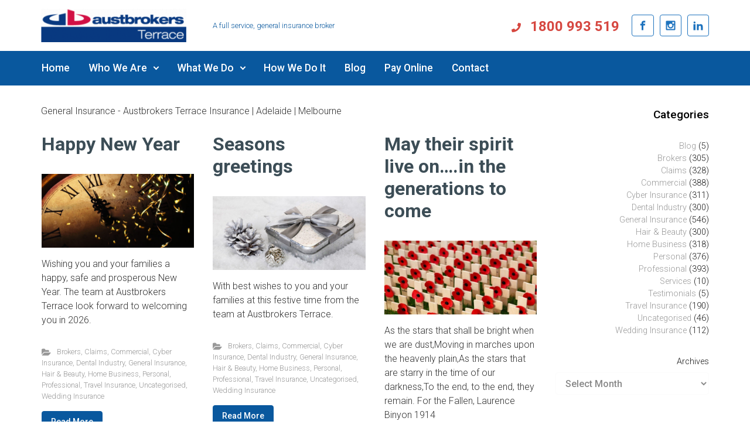

--- FILE ---
content_type: text/html; charset=UTF-8
request_url: https://www.abterrace.com.au/category/blog/general-insurance
body_size: 23308
content:
<!DOCTYPE html>
<html itemscope="itemscope" itemtype="http://schema.org/WebPage"lang="en-AU">
<head>
<meta charset="UTF-8"/>
<meta name="viewport" content="width=device-width, initial-scale=1.0"/>
<meta http-equiv="X-UA-Compatible" content="IE=edge"/>
<meta name='robots' content='index, follow, max-image-preview:large, max-snippet:-1, max-video-preview:-1' />
<!-- This site is optimized with the Yoast SEO plugin v26.8 - https://yoast.com/product/yoast-seo-wordpress/ -->
<title>General Insurance - Austbrokers Terrace Insurance | Adelaide | Melbourne</title>
<link rel="canonical" href="https://www.abterrace.com.au/category/blog/general-insurance" />
<link rel="next" href="https://www.abterrace.com.au/category/blog/general-insurance/page/2" />
<meta property="og:locale" content="en_US" />
<meta property="og:type" content="article" />
<meta property="og:title" content="General Insurance - Austbrokers Terrace Insurance | Adelaide | Melbourne" />
<meta property="og:url" content="https://www.abterrace.com.au/category/blog/general-insurance" />
<meta property="og:site_name" content="Austbrokers Terrace Insurance | Adelaide | Melbourne" />
<meta name="twitter:card" content="summary_large_image" />
<script type="application/ld+json" class="yoast-schema-graph">{"@context":"https://schema.org","@graph":[{"@type":"CollectionPage","@id":"https://www.abterrace.com.au/category/blog/general-insurance","url":"https://www.abterrace.com.au/category/blog/general-insurance","name":"General Insurance - Austbrokers Terrace Insurance | Adelaide | Melbourne","isPartOf":{"@id":"https://www.abterrace.com.au/#website"},"primaryImageOfPage":{"@id":"https://www.abterrace.com.au/category/blog/general-insurance#primaryimage"},"image":{"@id":"https://www.abterrace.com.au/category/blog/general-insurance#primaryimage"},"thumbnailUrl":"https://www.abterrace.com.au/wp-content/uploads/2025/12/New_year-2026-AB-Terrace.jpg","breadcrumb":{"@id":"https://www.abterrace.com.au/category/blog/general-insurance#breadcrumb"},"inLanguage":"en-AU"},{"@type":"ImageObject","inLanguage":"en-AU","@id":"https://www.abterrace.com.au/category/blog/general-insurance#primaryimage","url":"https://www.abterrace.com.au/wp-content/uploads/2025/12/New_year-2026-AB-Terrace.jpg","contentUrl":"https://www.abterrace.com.au/wp-content/uploads/2025/12/New_year-2026-AB-Terrace.jpg","width":1280,"height":891},{"@type":"BreadcrumbList","@id":"https://www.abterrace.com.au/category/blog/general-insurance#breadcrumb","itemListElement":[{"@type":"ListItem","position":1,"name":"Home","item":"https://www.abterrace.com.au/"},{"@type":"ListItem","position":2,"name":"Blog","item":"https://www.abterrace.com.au/category/blog"},{"@type":"ListItem","position":3,"name":"General Insurance"}]},{"@type":"WebSite","@id":"https://www.abterrace.com.au/#website","url":"https://www.abterrace.com.au/","name":"Austbrokers Terrace Insurance | Adelaide | Melbourne","description":"A full service, general insurance broker","publisher":{"@id":"https://www.abterrace.com.au/#organization"},"potentialAction":[{"@type":"SearchAction","target":{"@type":"EntryPoint","urlTemplate":"https://www.abterrace.com.au/?s={search_term_string}"},"query-input":{"@type":"PropertyValueSpecification","valueRequired":true,"valueName":"search_term_string"}}],"inLanguage":"en-AU"},{"@type":"Organization","@id":"https://www.abterrace.com.au/#organization","name":"AB Terrace","url":"https://www.abterrace.com.au/","logo":{"@type":"ImageObject","inLanguage":"en-AU","@id":"https://www.abterrace.com.au/#/schema/logo/image/","url":"https://www.abterrace.com.au/wp-content/uploads/2018/08/abterrace-logo.png","contentUrl":"https://www.abterrace.com.au/wp-content/uploads/2018/08/abterrace-logo.png","width":418,"height":96,"caption":"AB Terrace"},"image":{"@id":"https://www.abterrace.com.au/#/schema/logo/image/"}}]}</script>
<!-- / Yoast SEO plugin. -->
<link rel="alternate" type="application/rss+xml" title="Austbrokers Terrace Insurance | Adelaide | Melbourne &raquo; Feed" href="https://www.abterrace.com.au/feed" />
<link rel="alternate" type="application/rss+xml" title="Austbrokers Terrace Insurance | Adelaide | Melbourne &raquo; Comments Feed" href="https://www.abterrace.com.au/comments/feed" />
<link rel="alternate" type="application/rss+xml" title="Austbrokers Terrace Insurance | Adelaide | Melbourne &raquo; General Insurance Category Feed" href="https://www.abterrace.com.au/category/blog/general-insurance/feed" />
<style>
.lazyload,
.lazyloading {
max-width: 100%;
}
</style>
<style id='wp-img-auto-sizes-contain-inline-css' type='text/css'>
img:is([sizes=auto i],[sizes^="auto," i]){contain-intrinsic-size:3000px 1500px}
/*# sourceURL=wp-img-auto-sizes-contain-inline-css */
</style>
<!-- <link rel='stylesheet' id='pt-cv-public-style-css' href='https://www.abterrace.com.au/wp-content/plugins/content-views-query-and-display-post-page/public/assets/css/cv.css' type='text/css' media='all' /> -->
<!-- <link rel='stylesheet' id='wp-block-library-css' href='https://www.abterrace.com.au/wp-includes/css/dist/block-library/style.min.css' type='text/css' media='all' /> -->
<link rel="stylesheet" type="text/css" href="//www.abterrace.com.au/wp-content/cache/wpfc-minified/6o3j2l29/24545.css" media="all"/>
<style id='classic-theme-styles-inline-css' type='text/css'>
/*! This file is auto-generated */
.wp-block-button__link{color:#fff;background-color:#32373c;border-radius:9999px;box-shadow:none;text-decoration:none;padding:calc(.667em + 2px) calc(1.333em + 2px);font-size:1.125em}.wp-block-file__button{background:#32373c;color:#fff;text-decoration:none}
/*# sourceURL=/wp-includes/css/classic-themes.min.css */
</style>
<style id='global-styles-inline-css' type='text/css'>
:root{--wp--preset--aspect-ratio--square: 1;--wp--preset--aspect-ratio--4-3: 4/3;--wp--preset--aspect-ratio--3-4: 3/4;--wp--preset--aspect-ratio--3-2: 3/2;--wp--preset--aspect-ratio--2-3: 2/3;--wp--preset--aspect-ratio--16-9: 16/9;--wp--preset--aspect-ratio--9-16: 9/16;--wp--preset--color--black: #000000;--wp--preset--color--cyan-bluish-gray: #abb8c3;--wp--preset--color--white: #ffffff;--wp--preset--color--pale-pink: #f78da7;--wp--preset--color--vivid-red: #cf2e2e;--wp--preset--color--luminous-vivid-orange: #ff6900;--wp--preset--color--luminous-vivid-amber: #fcb900;--wp--preset--color--light-green-cyan: #7bdcb5;--wp--preset--color--vivid-green-cyan: #00d084;--wp--preset--color--pale-cyan-blue: #8ed1fc;--wp--preset--color--vivid-cyan-blue: #0693e3;--wp--preset--color--vivid-purple: #9b51e0;--wp--preset--gradient--vivid-cyan-blue-to-vivid-purple: linear-gradient(135deg,rgb(6,147,227) 0%,rgb(155,81,224) 100%);--wp--preset--gradient--light-green-cyan-to-vivid-green-cyan: linear-gradient(135deg,rgb(122,220,180) 0%,rgb(0,208,130) 100%);--wp--preset--gradient--luminous-vivid-amber-to-luminous-vivid-orange: linear-gradient(135deg,rgb(252,185,0) 0%,rgb(255,105,0) 100%);--wp--preset--gradient--luminous-vivid-orange-to-vivid-red: linear-gradient(135deg,rgb(255,105,0) 0%,rgb(207,46,46) 100%);--wp--preset--gradient--very-light-gray-to-cyan-bluish-gray: linear-gradient(135deg,rgb(238,238,238) 0%,rgb(169,184,195) 100%);--wp--preset--gradient--cool-to-warm-spectrum: linear-gradient(135deg,rgb(74,234,220) 0%,rgb(151,120,209) 20%,rgb(207,42,186) 40%,rgb(238,44,130) 60%,rgb(251,105,98) 80%,rgb(254,248,76) 100%);--wp--preset--gradient--blush-light-purple: linear-gradient(135deg,rgb(255,206,236) 0%,rgb(152,150,240) 100%);--wp--preset--gradient--blush-bordeaux: linear-gradient(135deg,rgb(254,205,165) 0%,rgb(254,45,45) 50%,rgb(107,0,62) 100%);--wp--preset--gradient--luminous-dusk: linear-gradient(135deg,rgb(255,203,112) 0%,rgb(199,81,192) 50%,rgb(65,88,208) 100%);--wp--preset--gradient--pale-ocean: linear-gradient(135deg,rgb(255,245,203) 0%,rgb(182,227,212) 50%,rgb(51,167,181) 100%);--wp--preset--gradient--electric-grass: linear-gradient(135deg,rgb(202,248,128) 0%,rgb(113,206,126) 100%);--wp--preset--gradient--midnight: linear-gradient(135deg,rgb(2,3,129) 0%,rgb(40,116,252) 100%);--wp--preset--font-size--small: 13px;--wp--preset--font-size--medium: 20px;--wp--preset--font-size--large: 36px;--wp--preset--font-size--x-large: 42px;--wp--preset--spacing--20: 0.44rem;--wp--preset--spacing--30: 0.67rem;--wp--preset--spacing--40: 1rem;--wp--preset--spacing--50: 1.5rem;--wp--preset--spacing--60: 2.25rem;--wp--preset--spacing--70: 3.38rem;--wp--preset--spacing--80: 5.06rem;--wp--preset--shadow--natural: 6px 6px 9px rgba(0, 0, 0, 0.2);--wp--preset--shadow--deep: 12px 12px 50px rgba(0, 0, 0, 0.4);--wp--preset--shadow--sharp: 6px 6px 0px rgba(0, 0, 0, 0.2);--wp--preset--shadow--outlined: 6px 6px 0px -3px rgb(255, 255, 255), 6px 6px rgb(0, 0, 0);--wp--preset--shadow--crisp: 6px 6px 0px rgb(0, 0, 0);}:where(.is-layout-flex){gap: 0.5em;}:where(.is-layout-grid){gap: 0.5em;}body .is-layout-flex{display: flex;}.is-layout-flex{flex-wrap: wrap;align-items: center;}.is-layout-flex > :is(*, div){margin: 0;}body .is-layout-grid{display: grid;}.is-layout-grid > :is(*, div){margin: 0;}:where(.wp-block-columns.is-layout-flex){gap: 2em;}:where(.wp-block-columns.is-layout-grid){gap: 2em;}:where(.wp-block-post-template.is-layout-flex){gap: 1.25em;}:where(.wp-block-post-template.is-layout-grid){gap: 1.25em;}.has-black-color{color: var(--wp--preset--color--black) !important;}.has-cyan-bluish-gray-color{color: var(--wp--preset--color--cyan-bluish-gray) !important;}.has-white-color{color: var(--wp--preset--color--white) !important;}.has-pale-pink-color{color: var(--wp--preset--color--pale-pink) !important;}.has-vivid-red-color{color: var(--wp--preset--color--vivid-red) !important;}.has-luminous-vivid-orange-color{color: var(--wp--preset--color--luminous-vivid-orange) !important;}.has-luminous-vivid-amber-color{color: var(--wp--preset--color--luminous-vivid-amber) !important;}.has-light-green-cyan-color{color: var(--wp--preset--color--light-green-cyan) !important;}.has-vivid-green-cyan-color{color: var(--wp--preset--color--vivid-green-cyan) !important;}.has-pale-cyan-blue-color{color: var(--wp--preset--color--pale-cyan-blue) !important;}.has-vivid-cyan-blue-color{color: var(--wp--preset--color--vivid-cyan-blue) !important;}.has-vivid-purple-color{color: var(--wp--preset--color--vivid-purple) !important;}.has-black-background-color{background-color: var(--wp--preset--color--black) !important;}.has-cyan-bluish-gray-background-color{background-color: var(--wp--preset--color--cyan-bluish-gray) !important;}.has-white-background-color{background-color: var(--wp--preset--color--white) !important;}.has-pale-pink-background-color{background-color: var(--wp--preset--color--pale-pink) !important;}.has-vivid-red-background-color{background-color: var(--wp--preset--color--vivid-red) !important;}.has-luminous-vivid-orange-background-color{background-color: var(--wp--preset--color--luminous-vivid-orange) !important;}.has-luminous-vivid-amber-background-color{background-color: var(--wp--preset--color--luminous-vivid-amber) !important;}.has-light-green-cyan-background-color{background-color: var(--wp--preset--color--light-green-cyan) !important;}.has-vivid-green-cyan-background-color{background-color: var(--wp--preset--color--vivid-green-cyan) !important;}.has-pale-cyan-blue-background-color{background-color: var(--wp--preset--color--pale-cyan-blue) !important;}.has-vivid-cyan-blue-background-color{background-color: var(--wp--preset--color--vivid-cyan-blue) !important;}.has-vivid-purple-background-color{background-color: var(--wp--preset--color--vivid-purple) !important;}.has-black-border-color{border-color: var(--wp--preset--color--black) !important;}.has-cyan-bluish-gray-border-color{border-color: var(--wp--preset--color--cyan-bluish-gray) !important;}.has-white-border-color{border-color: var(--wp--preset--color--white) !important;}.has-pale-pink-border-color{border-color: var(--wp--preset--color--pale-pink) !important;}.has-vivid-red-border-color{border-color: var(--wp--preset--color--vivid-red) !important;}.has-luminous-vivid-orange-border-color{border-color: var(--wp--preset--color--luminous-vivid-orange) !important;}.has-luminous-vivid-amber-border-color{border-color: var(--wp--preset--color--luminous-vivid-amber) !important;}.has-light-green-cyan-border-color{border-color: var(--wp--preset--color--light-green-cyan) !important;}.has-vivid-green-cyan-border-color{border-color: var(--wp--preset--color--vivid-green-cyan) !important;}.has-pale-cyan-blue-border-color{border-color: var(--wp--preset--color--pale-cyan-blue) !important;}.has-vivid-cyan-blue-border-color{border-color: var(--wp--preset--color--vivid-cyan-blue) !important;}.has-vivid-purple-border-color{border-color: var(--wp--preset--color--vivid-purple) !important;}.has-vivid-cyan-blue-to-vivid-purple-gradient-background{background: var(--wp--preset--gradient--vivid-cyan-blue-to-vivid-purple) !important;}.has-light-green-cyan-to-vivid-green-cyan-gradient-background{background: var(--wp--preset--gradient--light-green-cyan-to-vivid-green-cyan) !important;}.has-luminous-vivid-amber-to-luminous-vivid-orange-gradient-background{background: var(--wp--preset--gradient--luminous-vivid-amber-to-luminous-vivid-orange) !important;}.has-luminous-vivid-orange-to-vivid-red-gradient-background{background: var(--wp--preset--gradient--luminous-vivid-orange-to-vivid-red) !important;}.has-very-light-gray-to-cyan-bluish-gray-gradient-background{background: var(--wp--preset--gradient--very-light-gray-to-cyan-bluish-gray) !important;}.has-cool-to-warm-spectrum-gradient-background{background: var(--wp--preset--gradient--cool-to-warm-spectrum) !important;}.has-blush-light-purple-gradient-background{background: var(--wp--preset--gradient--blush-light-purple) !important;}.has-blush-bordeaux-gradient-background{background: var(--wp--preset--gradient--blush-bordeaux) !important;}.has-luminous-dusk-gradient-background{background: var(--wp--preset--gradient--luminous-dusk) !important;}.has-pale-ocean-gradient-background{background: var(--wp--preset--gradient--pale-ocean) !important;}.has-electric-grass-gradient-background{background: var(--wp--preset--gradient--electric-grass) !important;}.has-midnight-gradient-background{background: var(--wp--preset--gradient--midnight) !important;}.has-small-font-size{font-size: var(--wp--preset--font-size--small) !important;}.has-medium-font-size{font-size: var(--wp--preset--font-size--medium) !important;}.has-large-font-size{font-size: var(--wp--preset--font-size--large) !important;}.has-x-large-font-size{font-size: var(--wp--preset--font-size--x-large) !important;}
:where(.wp-block-post-template.is-layout-flex){gap: 1.25em;}:where(.wp-block-post-template.is-layout-grid){gap: 1.25em;}
:where(.wp-block-term-template.is-layout-flex){gap: 1.25em;}:where(.wp-block-term-template.is-layout-grid){gap: 1.25em;}
:where(.wp-block-columns.is-layout-flex){gap: 2em;}:where(.wp-block-columns.is-layout-grid){gap: 2em;}
:root :where(.wp-block-pullquote){font-size: 1.5em;line-height: 1.6;}
/*# sourceURL=global-styles-inline-css */
</style>
<!-- <link rel='stylesheet' id='evolve-bootstrap-css' href='https://www.abterrace.com.au/wp-content/themes/evolve/assets/css/bootstrap.min.css' type='text/css' media='all' /> -->
<!-- <link rel='stylesheet' id='evolve-fw-css' href='https://www.abterrace.com.au/wp-content/themes/evolve/assets/css/fw-all.min.css' type='text/css' media='all' /> -->
<!-- <link rel='stylesheet' id='evolve-style-css' href='https://www.abterrace.com.au/wp-content/themes/evolve-child/style.css' type='text/css' media='all' /> -->
<link rel="stylesheet" type="text/css" href="//www.abterrace.com.au/wp-content/cache/wpfc-minified/13hnu0mq/24545.css" media="all"/>
<style id='evolve-style-inline-css' type='text/css'>
.navbar-nav .nav-link:focus, .navbar-nav .nav-link:hover, .navbar-nav .active > .nav-link, .navbar-nav .nav-link.active, .navbar-nav .nav-link.show, .navbar-nav .show > .nav-link, .navbar-nav li.menu-item.current-menu-item > a, .navbar-nav li.menu-item.current-menu-parent > a, .navbar-nav li.menu-item.current-menu-ancestor > a, .navbar-nav li a:hover, .navbar-nav li:hover > a, .navbar-nav li:hover, .social-media-links a:hover { color: #d64740; } .thumbnail-post:hover img { -webkit-transform: scale(1.1,1.1); -ms-transform: scale(1.1,1.1); transform: scale(1.1,1.1); } .thumbnail-post:hover .mask { opacity: 1; } .thumbnail-post:hover .icon { opacity: 1; top: 50%; margin-top: -25px; } #wrapper { margin: 0; width: 100%; } .content { padding-top: 2rem; padding-bottom: 0rem; } .navbar-nav .dropdown-menu { background-color: #09589e; } .navbar-nav .dropdown-item:focus, .navbar-nav .dropdown-item:hover { background: none; } .menu-header, .sticky-header { background-color: #09589e; } .header-v1 .header-search .form-control:focus, .sticky-header .header-search .form-control:focus { background-color: #004c92; } .footer { background: #dd514a; } .header-pattern { background-color: #ffffff; } .header-search .form-control, .header-search .form-control:focus, .header-search .form-control::placeholder { color: #ffffff; } body { font-size: 1rem; font-family: Roboto; font-weight: 300; color: #212529; } #website-title, #website-title a { font-size: 2.4rem; font-family: Roboto; font-style: normal; font-weight: 500; color: #000000; } #tagline { font-size: .8rem; font-family: Roboto; font-style: normal; font-weight: 300; color: #09589e; } .post-title, .post-title a, .blog-title { font-size: 2rem; font-family: Roboto; font-style: normal; font-weight: 700; color: #3c4d56; } .posts.card-columns .post-title a, .posts.card-columns .post-title { font-size: 1.5rem; line-height: 2rem; } .post-title { margin: 0; } .post-content { font-size: 1rem; font-family: Roboto; font-style: normal; font-weight: 300; color: #333333; } body{ color:#333333; } #sticky-title { font-size: 1.6rem; font-family: Roboto; font-style: normal; font-weight: 500; color: #ffffff; } .page-nav a, .navbar-nav .nav-link, .navbar-nav .dropdown-item, .navbar-nav .dropdown-menu, .menu-header, .header-wrapper .header-search, .sticky-header, .navbar-toggler { font-size: 1.09rem; font-family: Roboto; font-style: normal; font-weight: 500; color: #ffffff; } .widget-title, .widget-title a.rsswidget { font-size: 1.2rem; font-family: Roboto; font-style: normal; font-weight: 500; color: #000000; } .widget-content, .aside, .aside a { font-size: .9rem; font-family: Roboto; font-style: normal; font-weight: 300; color: #191919; }.widget-content, .widget-content a, .widget-content .tab-holder .news-list li .post-holder a, .widget-content .tab-holder .news-list li .post-holder .meta{ color:#191919; } h1 { font-size: 2.9rem; font-family: Roboto; font-style: normal; font-weight: 500; color: #333333; } h2 { font-size: 2.5rem; font-family: Roboto; font-style: normal; font-weight: 500; color: #333333; } h3 { font-size: 1.75rem; font-family: Roboto; font-style: normal; font-weight: 500; color: #333333; } h4 { font-size: 1.7rem; font-family: Roboto; font-style: normal; font-weight: 500; color: #333333; } h5 { font-size: 1.25rem; font-family: Roboto; font-style: normal; font-weight: 500; color: #333333; } h6 { font-size: .9rem; font-family: Roboto; font-style: normal; font-weight: 500; color: #333333; } #copyright, #copyright a { font-size: .7rem; font-family: Roboto; font-weight: 300; color: #999999; } #backtotop { right: 2rem; } .widget-content { background: none; border: none; -webkit-box-shadow: none; box-shadow: none; } .widget::before { -webkit-box-shadow: none; box-shadow: none; } a, .page-link, .page-link:hover, code, .widget_calendar tbody a, .page-numbers.current { color: #09589e; } .breadcrumb-item:last-child, .breadcrumb-item+.breadcrumb-item::before, .widget a, .post-meta, .post-meta a, .navigation a, .post-content .number-pagination a:link, #wp-calendar td, .no-comment, .comment-meta, .comment-meta a, blockquote, .price del { color: #999999; } a:hover { color: #1d6cb2; } .header { padding-top: 10px; padding-bottom: 10px; } .header.container { padding-left: 30px; padding-right: 30px; } .page-nav ul > li, .navbar-nav > li { padding: 0 8px; } .footer { background: url(https://www.abterrace.com.au/wp-content/uploads/2018/09/footer-2.jpg) center center no-repeat; border-bottom: 0; background-size: cover; width: 100%; } .social-media-links a { color: #1e73be; border: 1px solid; border-radius: 4px; padding: 8px; } .social-media-links .icon { height: 1.2rem; width: 1.2rem; } .header-block { background-color: #3c4d56; background: -o-radial-gradient(circle, #3c4d56, #2d3e47); background: radial-gradient(circle, #3c4d56, #2d3e47); background-repeat: no-repeat; } .btn, a.btn, button, .button, .widget .button, input#submit, input[type=submit], .post-content a.btn, .woocommerce .button { background: #09589e; background-image: -webkit-gradient( linear, left bottom, left top, from(#09589e), to(#09589e) ); background-image: -o-linear-gradient( bottom, #09589e, #09589e ); background-image: linear-gradient( to top, #09589e, #09589e ); color: #ffffff; text-shadow: none; box-shadow: none; border-radius: .3em; border: 0px; } .btn:hover, a.btn:hover, button:hover, .button:hover, .widget .button:hover, input#submit:hover, input[type=submit]:hover, .carousel-control-button:hover, .header-wrapper .woocommerce-menu .btn:hover { color: #09589e; background: #dd514a; background-image: -webkit-gradient( linear, left bottom, left top, from( #dd514a ), to( #dd514a ) ); background-image: -o-linear-gradient( bottom, #dd514a, #dd514a ); background-image: linear-gradient( to top, #dd514a, #dd514a ); border: 0px; } input[type=text], input[type=email], input[type=url], input[type=password], input[type=file], input[type=tel], textarea, select, .form-control, .form-control:focus, .select2-container--default .select2-selection--single, a.wpml-ls-item-toggle, .wpml-ls-sub-menu a { background-color: #ffffff; border-color: #fcfcfc; color: #888888; } .custom-checkbox .custom-control-input:checked~.custom-control-label::before, .custom-radio .custom-control-input:checked~.custom-control-label::before, .nav-pills .nav-link.active, .dropdown-item.active, .dropdown-item:active, .woocommerce-store-notice, .comment-author .fn .badge-primary, .widget.woocommerce .count, .woocommerce-review-link, .woocommerce .onsale, .stars a:hover, .stars a.active { background: #09589e; } .form-control:focus, .input-text:focus, input[type=text]:focus, input[type=email]:focus, input[type=url]:focus, input[type=password]:focus, input[type=file]:focus, input[type=tel]:focus, textarea:focus, .page-link:focus, select:focus { border-color: transparent; box-shadow: 0 0 .7rem rgba(9, 88, 158, 0.9); } .custom-control-input:focus~.custom-control-label::before { box-shadow: 0 0 0 1px #fff, 0 0 0 0.2rem  rgba(9, 88, 158, 0.25); } .btn.focus, .btn:focus { box-shadow: 0 0 0 0.2rem rgba(9, 88, 158, 0.25); } :focus { outline-color: rgba(9, 88, 158, 0.25); } code { border-left-color: #09589e; } @media (min-width: 992px), (min-width: 1200px), (min-width: 1260px) and (max-width: 1198.98px) { .container { width: 100%; max-width: 1200px; } .header-block .container:first-child { width: 100%; } .posts.card-deck > .card { min-width: calc(33.333333% - 30px); max-width: calc(33.333333% - 30px); } .posts.card-deck > .card.p-4 { min-width: calc(33.333333% - 2rem); max-width: calc(33.333333% - 2rem); }} @media (max-width: 991.98px) { .posts.card-deck > .card { min-width: calc(50% - 30px); max-width: calc(50% - 30px); } .posts.card-deck > .card.p-4 { min-width: calc(50% - 2rem); max-width: calc(50% - 2rem); } #bootstrap-slider .carousel-caption h5 { background: rgba(48,48,48,0.62); padding: 1rem; } #bootstrap-slider .carousel-caption p { background: rgba(48,48,48,0.62); padding: 1rem; }} @media (min-width: 768px) { .sticky-header { width: 100%; left: 0; right: 0; margin: 0 auto; z-index: 99999; } .page-nav, .header-wrapper .main-menu { padding-top: 0px; padding-bottom: 0px; } #website-title { margin: 0; } a:hover .link-effect, a:focus .link-effect { -webkit-transform: translateY(-100%); -ms-transform: translateY(-100%); transform: translateY(-100%); } .posts.card-columns { -webkit-column-count: 3; column-count: 3; } .header-v1 .social-media-links li:last-child a { margin-right: 0; }} @media (max-width: 767.98px) { .navbar-nav .menu-item-has-children ul li .dropdown-toggle { padding-bottom: .7rem; } .navbar-nav .menu-item-has-children .dropdown-menu { margin-top: 0; } .page-nav ul li, .page-nav ul, .navbar-nav li, .navbar-nav, .navbar-nav .dropdown-menu, .navbar-toggler { border-color: #004c92; } .navbar-toggler, .page-nav ul li, .page-nav ul, .navbar-nav li, .navbar-nav, .navbar-nav .dropdown-menu { background: #015096; } .posts.card-deck > .card { min-width: calc(100% - 30px); max-width: 100%; } .posts.card-deck > .card.p-4 { min-width: calc(100% - 2rem); max-width: 100%; }} @media (min-width: 576px) {} @media (max-width: 575.98px) { .posts.card-columns { -webkit-column-count: 1; column-count: 1; } .header-v1 .search-form .form-control { background-color: #015096; }}
/*# sourceURL=evolve-style-inline-css */
</style>
<!-- <link rel='stylesheet' id='dashicons-css' href='https://www.abterrace.com.au/wp-includes/css/dashicons.min.css' type='text/css' media='all' /> -->
<!-- <link rel='stylesheet' id='elementor-frontend-css' href='https://www.abterrace.com.au/wp-content/plugins/elementor/assets/css/frontend.min.css' type='text/css' media='all' /> -->
<!-- <link rel='stylesheet' id='eael-general-css' href='https://www.abterrace.com.au/wp-content/plugins/essential-addons-for-elementor-lite/assets/front-end/css/view/general.min.css' type='text/css' media='all' /> -->
<link rel="stylesheet" type="text/css" href="//www.abterrace.com.au/wp-content/cache/wpfc-minified/dq6jo8gz/24545.css" media="all"/>
<!--n2css--><!--n2js--><script src='//www.abterrace.com.au/wp-content/cache/wpfc-minified/1bvdk2fe/24545.js' type="text/javascript"></script>
<!-- <script type="text/javascript" src="https://www.abterrace.com.au/wp-includes/js/jquery/jquery.min.js" id="jquery-core-js"></script> -->
<!-- <script type="text/javascript" src="https://www.abterrace.com.au/wp-includes/js/jquery/jquery-migrate.min.js" id="jquery-migrate-js"></script> -->
<!-- <script type="text/javascript" src="https://www.abterrace.com.au/wp-includes/js/jquery/jquery-migrate.min.js" id="jquery_migrate-js"></script> -->
<link rel="https://api.w.org/" href="https://www.abterrace.com.au/wp-json/" /><link rel="alternate" title="JSON" type="application/json" href="https://www.abterrace.com.au/wp-json/wp/v2/categories/53" /><link rel="EditURI" type="application/rsd+xml" title="RSD" href="https://www.abterrace.com.au/xmlrpc.php?rsd" />
<meta name="generator" content="WordPress 6.9" />
<style id="essential-blocks-global-styles">
:root {
--eb-global-primary-color: #101828;
--eb-global-secondary-color: #475467;
--eb-global-tertiary-color: #98A2B3;
--eb-global-text-color: #475467;
--eb-global-heading-color: #1D2939;
--eb-global-link-color: #444CE7;
--eb-global-background-color: #F9FAFB;
--eb-global-button-text-color: #FFFFFF;
--eb-global-button-background-color: #101828;
--eb-gradient-primary-color: linear-gradient(90deg, hsla(259, 84%, 78%, 1) 0%, hsla(206, 67%, 75%, 1) 100%);
--eb-gradient-secondary-color: linear-gradient(90deg, hsla(18, 76%, 85%, 1) 0%, hsla(203, 69%, 84%, 1) 100%);
--eb-gradient-tertiary-color: linear-gradient(90deg, hsla(248, 21%, 15%, 1) 0%, hsla(250, 14%, 61%, 1) 100%);
--eb-gradient-background-color: linear-gradient(90deg, rgb(250, 250, 250) 0%, rgb(233, 233, 233) 49%, rgb(244, 243, 243) 100%);
--eb-tablet-breakpoint: 1024px;
--eb-mobile-breakpoint: 767px;
}
</style>
<!-- GA Google Analytics @ https://m0n.co/ga -->
<script async src="https://www.googletagmanager.com/gtag/js?id=G-R3QV0E4Q7F"></script>
<script>
window.dataLayer = window.dataLayer || [];
function gtag(){dataLayer.push(arguments);}
gtag('js', new Date());
gtag('config', 'G-R3QV0E4Q7F');
</script>
<script>
document.documentElement.className = document.documentElement.className.replace('no-js', 'js');
</script>
<style>
.no-js img.lazyload {
display: none;
}
figure.wp-block-image img.lazyloading {
min-width: 150px;
}
.lazyload,
.lazyloading {
--smush-placeholder-width: 100px;
--smush-placeholder-aspect-ratio: 1/1;
width: var(--smush-image-width, var(--smush-placeholder-width)) !important;
aspect-ratio: var(--smush-image-aspect-ratio, var(--smush-placeholder-aspect-ratio)) !important;
}
.lazyload, .lazyloading {
opacity: 0;
}
.lazyloaded {
opacity: 1;
transition: opacity 400ms;
transition-delay: 0ms;
}
</style>
<meta name="generator" content="Elementor 3.34.2; features: e_font_icon_svg, additional_custom_breakpoints; settings: css_print_method-internal, google_font-enabled, font_display-swap">
<style>
.e-con.e-parent:nth-of-type(n+4):not(.e-lazyloaded):not(.e-no-lazyload),
.e-con.e-parent:nth-of-type(n+4):not(.e-lazyloaded):not(.e-no-lazyload) * {
background-image: none !important;
}
@media screen and (max-height: 1024px) {
.e-con.e-parent:nth-of-type(n+3):not(.e-lazyloaded):not(.e-no-lazyload),
.e-con.e-parent:nth-of-type(n+3):not(.e-lazyloaded):not(.e-no-lazyload) * {
background-image: none !important;
}
}
@media screen and (max-height: 640px) {
.e-con.e-parent:nth-of-type(n+2):not(.e-lazyloaded):not(.e-no-lazyload),
.e-con.e-parent:nth-of-type(n+2):not(.e-lazyloaded):not(.e-no-lazyload) * {
background-image: none !important;
}
}
</style>
<style type="text/css" id="custom-background-css">
body.custom-background { background-color: #ffffff; }
</style>
<style type="text/css">.blue-message {
background-color: #3399ff;
color: #ffffff;
text-shadow: none;
font-size: 16px;
line-height: 24px;
padding: 10px;
padding-top: 10px;
padding-right: 10px;
padding-bottom: 10px;
padding-left: 10px;
}.green-message {
background-color: #8cc14c;
color: #ffffff;
text-shadow: none;
font-size: 16px;
line-height: 24px;
padding: 10px;
padding-top: 10px;
padding-right: 10px;
padding-bottom: 10px;
padding-left: 10px;
}.orange-message {
background-color: #faa732;
color: #ffffff;
text-shadow: none;
font-size: 16px;
line-height: 24px;
padding: 10px;
padding-top: 10px;
padding-right: 10px;
padding-bottom: 10px;
padding-left: 10px;
}.red-message {
background-color: #da4d31;
color: #ffffff;
text-shadow: none;
font-size: 16px;
line-height: 24px;
padding: 10px;
padding-top: 10px;
padding-right: 10px;
padding-bottom: 10px;
padding-left: 10px;
}.grey-message {
background-color: #53555c;
color: #ffffff;
text-shadow: none;
font-size: 16px;
line-height: 24px;
padding: 10px;
padding-top: 10px;
padding-right: 10px;
padding-bottom: 10px;
padding-left: 10px;
}.left-block {
background: radial-gradient(ellipse at center center, #ffffff 0%, #f2f2f2 100%);
color: #8b8e97;
padding: 10px;
padding-top: 10px;
padding-right: 10px;
padding-bottom: 10px;
padding-left: 10px;
margin: 10px;
margin-top: 10px;
margin-right: 10px;
margin-bottom: 10px;
margin-left: 10px;
float: left;
}.right-block {
background: radial-gradient(ellipse at center center, #ffffff 0%, #f2f2f2 100%);
color: #8b8e97;
padding: 10px;
padding-top: 10px;
padding-right: 10px;
padding-bottom: 10px;
padding-left: 10px;
margin: 10px;
margin-top: 10px;
margin-right: 10px;
margin-bottom: 10px;
margin-left: 10px;
float: right;
}.blockquotes {
background-color: none;
border-left: 5px solid #f1f1f1;
color: #8B8E97;
font-size: 16px;
font-style: italic;
line-height: 22px;
padding-left: 15px;
padding: 10px;
padding-top: 10px;
padding-right: 10px;
padding-bottom: 10px;
width: 60%;
float: left;
}</style><link rel="icon" href="https://www.abterrace.com.au/wp-content/uploads/2018/08/cropped-abt-icon-32x32.png" sizes="32x32" />
<link rel="icon" href="https://www.abterrace.com.au/wp-content/uploads/2018/08/cropped-abt-icon-192x192.png" sizes="192x192" />
<link rel="apple-touch-icon" href="https://www.abterrace.com.au/wp-content/uploads/2018/08/cropped-abt-icon-180x180.png" />
<meta name="msapplication-TileImage" content="https://www.abterrace.com.au/wp-content/uploads/2018/08/cropped-abt-icon-270x270.png" />
<style type="text/css" id="wp-custom-css">
ul.footer-ul li:first-child {  margin-top: -21px !important; }
.footer-li{
padding: 7px 9px 7px 15px;
border-bottom: 1px solid #ffffff;
}
.type-post .post-content .wp-block-image {
display: none;
}
.thumbnail-post img {
width: unset;
}
.thumbnail-post .w-100 {
width: unset !important;
}
.image-icon{
display: block;
padding-left: 35px;
background: url(/wp-content/uploads/2018/08/icons-base.png) left -342px no-repeat;
}
.footer-address-padding { padding: 10px 6px 0px 29px  !important; }
.footer-address-home{ font-size: 130%; }
.footer-email-font{ font-size: 18px; color: #ffffff !important;}
.padding-left{ padding-left: 10px !important; }
.background-color{ background: #ffffff !important; padding: 0px 10px 9px 28px !important;}
.navbar-nav .dropdown-menu.animated::before {position: inherit!important;z-index: initial!important;}
.phone-number{ font-size:30px; color:#dd3333 !important; }
.phone-number:before{ content: "\260E"; margin-left: 15px; margin-right: 10px;}
.ninja-form-submit-button { 
padding: 5px 20px 5px 20px;
background: #DD514A;
border-radius: 7px;
color: #FFF;
display: block;}
.cursor-hand{cursor: pointer;}
.label-color{ color:#d64740 !important;     padding: 20px 0px 10px;}
.testinomials {   color: #F4CECC;
background: #DD514A url(/wp-content/uploads/2018/08/bg-master.png);padding: 10px;}
.table-th{    background: #999 !important;
border-right: 1px groove #FFF !important;color: #fff !important;}
.coloum-background-home{ background: #e5e5e5 !important;     padding-bottom: 30px;}
.ul-display-flex{    display: block !important;}
.ul-display-flex li {display: inline-block;margin-right: 5px !important; border-right: 1px solid #d64740; padding-right: 4px;}
.ul-display-flex li:last-child {border:0px;}
#ninja_forms_required_items, .nf-field-container {
margin-bottom: 10px !important;
}
.pt-cv-readmore {
background: #09589e !important;
border: none !important;
font-size: 10px !important;
}
.video-icon{ background-image:url(/wp-content/uploads/2018/08/icons-uni-white.png); 
background-repeat: no-repeat;    background-position: 0 -856px;    padding-left: 32px;    display: block;    line-height: 24px;}
.padding-label{padding: 10px !important;}
.hide-title {display: none;}
blockquote {
background: #f9f9f9;
border-left: 10px solid #ccc;
margin: 1.5em 10px;
padding: 0.5em 10px;
quotes: "\201C""\201D""\2018""\2019";
}
blockquote:before {
color: #d64740;
content: open-quote;
font-size: 7em;
line-height: 0.1em;
margin-right: 0.25em;
vertical-align: -.4em;
}
blockquote p  {
/*   display: inline-grid; */
margin-left: 32px;
font-size: 17px;
}
p.block-p{
margin-top:-50px !important;
}
.margin-left-p{ margin-left:63px !important; color:#d64740 !important;display: inherit;}
.pt-cv-cap-wo-img{ color: " " !important;}
.width-se-fo{
width: 74%!important;
}
.wp-block-column:not(:last-child) {
margin-right: 0px;
}
.wp-block-column:nth-child(2n+1) {
margin-right: 0px;
}
.wp-block-column:not(:first-child) {
margin-left: 0px;
}
.wp-block-column:nth-child(2n) {
margin-left: 0px;
}
.wp-block-ninja-forms-form #nf-form-3-cont{
width: 50%!important;		
}
.widget_collapscat .collapsing{ height: auto !important; }
.widget_collapscat .collapse:not(.show) {
display: inline !important;
}
.widget_collapsarch .collapsing{ height: auto !important; }
.widget_collapsarch .collapse:not(.show) {
display: inline !important;
}
/*.widget a {color: #dd514a !important;}*/
.widget-label-strong {font-size: 19px !important;
color: #333131 !important;}
.footer-a { color: #ffffff !important; }
.telephone-header{    margin-top: 10px;
font-weight: 700;    padding-left: 10px;
font-size: 24px;}
.col ul.social-media-links li a:hover {color:#87bbf2 !important;}
.telephone-header-label{    color: #d64740 !important;}
p.telephone{    margin: 0 !important;
margin-top: 7px !important;}
.header {
padding-top: 15px !important;
padding-bottom: 15px !important;
}
aside.aside{text-align: right;}
ul#widget-collapsarch-7-top{    display: grid !important;}
.content {   background-color: #ffffff !important;}
.n2-ss-align{
margin-top: -65px !important;
}
/*a.pt-cv-readmore:hover {
color: #dd514a !important;
}*/
ul.social-media-links.ml-md-3.float-md-right.icon a {
color: #ffffff;
}
.share-this a {
color: #09589e;
}
@media only screen and (max-width: 767px) {
.wp-block-columns {
display: block;
}
.telephone-header{ margin-right: 75px;   }
.wp-block-ninja-forms-form #nf-form-3-cont{
width: 100%!important;
}
}
@media only screen and (max-width: 1024x) {
.wp-block-columns{  
display:block !important; 
} 
}		</style>
</head>
<body class="archive category category-general-insurance category-53 custom-background wp-theme-evolve wp-child-theme-evolve-child elementor-default elementor-kit-6693" itemscope="itemscope" itemtype="http://schema.org/WebPage">
<a class="btn screen-reader-text sr-only sr-only-focusable"
href="#primary">Skip to main content</a>
<div id="wrapper"><div class="sticky-header"><div class="container"><div class="row align-items-center"><div class="col-auto"><a href="https://www.abterrace.com.au"><img data-src="https://www.abterrace.com.au/wp-content/uploads/2018/08/abterrace-logo-1-e1535525955592.png" alt="Austbrokers Terrace Insurance | Adelaide | Melbourne" src="[data-uri]" class="lazyload" style="--smush-placeholder-width: 248px; --smush-placeholder-aspect-ratio: 248/57;" /></a></div><nav class="navbar navbar-expand-md col pl-0">
<div class="navbar-toggler" data-toggle="collapse" data-target="#sticky-menu" aria-controls="primary-menu" aria-expanded="false" aria-label="Sticky">
<span class="navbar-toggler-icon-svg"></span>
</div><div id="sticky-menu" class="collapse navbar-collapse" data-hover="dropdown" data-animations="fadeInUp fadeInDown fadeInDown fadeInDown"><ul id="menu-live-menu" class="navbar-nav mr-auto align-items-center"><li itemscope="itemscope" itemtype="https://www.schema.org/SiteNavigationElement" id="menu-item-55" class="menu-item menu-item-type-post_type menu-item-object-page menu-item-home menu-item-55 nav-item"><a href="https://www.abterrace.com.au/" class="nav-link"><span class="link-effect" data-hover="Home">Home</span></a></li>
<li itemscope="itemscope" itemtype="https://www.schema.org/SiteNavigationElement" id="menu-item-54" class="menu-item menu-item-type-post_type menu-item-object-page menu-item-has-children dropdown menu-item-54 nav-item"><a href="https://www.abterrace.com.au/who-we-are" data-hover="dropdown" data-toggle="dropdown" aria-haspopup="true" aria-expanded="false" class="dropdown-toggle nav-link" id="menu-item-dropdown-54"><span class="link-effect" data-hover="Who We Are">Who We Are</span></a>
<ul class="dropdown-menu dropdown-hover" aria-labelledby="menu-item-dropdown-54" role="menu">
<li itemscope="itemscope" itemtype="https://www.schema.org/SiteNavigationElement" id="menu-item-174" class="menu-item menu-item-type-post_type menu-item-object-page menu-item-174 nav-item"><a href="https://www.abterrace.com.au/our-story" class="dropdown-item"><span class="link-effect" data-hover="Our Story">Our Story</span></a></li>
<li itemscope="itemscope" itemtype="https://www.schema.org/SiteNavigationElement" id="menu-item-3497" class="menu-item menu-item-type-post_type menu-item-object-page menu-item-3497 nav-item"><a href="https://www.abterrace.com.au/team" class="dropdown-item"><span class="link-effect" data-hover="Meet The Team">Meet The Team</span></a></li>
<li itemscope="itemscope" itemtype="https://www.schema.org/SiteNavigationElement" id="menu-item-3519" class="menu-item menu-item-type-post_type menu-item-object-page menu-item-3519 nav-item"><a href="https://www.abterrace.com.au/what-our-clients-think" class="dropdown-item"><span class="link-effect" data-hover="What Our Clients Think">What Our Clients Think</span></a></li>
</ul>
</li>
<li itemscope="itemscope" itemtype="https://www.schema.org/SiteNavigationElement" id="menu-item-53" class="menu-item menu-item-type-post_type menu-item-object-page menu-item-has-children dropdown menu-item-53 nav-item"><a href="https://www.abterrace.com.au/what-we-do" data-hover="dropdown" data-toggle="dropdown" aria-haspopup="true" aria-expanded="false" class="dropdown-toggle nav-link" id="menu-item-dropdown-53"><span class="link-effect" data-hover="What We Do">What We Do</span></a>
<ul class="dropdown-menu dropdown-hover" aria-labelledby="menu-item-dropdown-53" role="menu">
<li itemscope="itemscope" itemtype="https://www.schema.org/SiteNavigationElement" id="menu-item-3499" class="menu-item menu-item-type-custom menu-item-object-custom menu-item-has-children dropdown menu-item-3499 nav-item"><a href="#" data-hover="dropdown" data-toggle="dropdown" aria-haspopup="true" aria-expanded="false" class="dropdown-toggle nav-link" id="menu-item-dropdown-3499"><span class="link-effect" data-hover="Insurance Services">Insurance Services</span></a>
<ul class="dropdown-menu dropdown-hover" aria-labelledby="menu-item-dropdown-3499" role="menu">
<li itemscope="itemscope" itemtype="https://www.schema.org/SiteNavigationElement" id="menu-item-3514" class="menu-item menu-item-type-post_type menu-item-object-page menu-item-3514 nav-item"><a href="https://www.abterrace.com.au/cyber-insurance-cover" class="dropdown-item"><span class="link-effect" data-hover="Cyber Insurance Cover">Cyber Insurance Cover</span></a></li>
<li itemscope="itemscope" itemtype="https://www.schema.org/SiteNavigationElement" id="menu-item-3505" class="menu-item menu-item-type-custom menu-item-object-custom menu-item-3505 nav-item"><a href="/item/dental-industry" class="dropdown-item"><span class="link-effect" data-hover="Dental Industry">Dental Industry</span></a></li>
<li itemscope="itemscope" itemtype="https://www.schema.org/SiteNavigationElement" id="menu-item-3509" class="menu-item menu-item-type-custom menu-item-object-custom menu-item-3509 nav-item"><a href="/item/engineering-and-manufacturing" class="dropdown-item"><span class="link-effect" data-hover="Engineering & Manufacturing">Engineering &#038; Manufacturing</span></a></li>
<li itemscope="itemscope" itemtype="https://www.schema.org/SiteNavigationElement" id="menu-item-3504" class="menu-item menu-item-type-custom menu-item-object-custom menu-item-3504 nav-item"><a href="/item/fleet-and-heavy-motor" class="dropdown-item"><span class="link-effect" data-hover="Fleet & Heavy Motor">Fleet &#038; Heavy Motor</span></a></li>
<li itemscope="itemscope" itemtype="https://www.schema.org/SiteNavigationElement" id="menu-item-3508" class="menu-item menu-item-type-custom menu-item-object-custom menu-item-3508 nav-item"><a href="/item/food-industries" class="dropdown-item"><span class="link-effect" data-hover="Food Industries">Food Industries</span></a></li>
<li itemscope="itemscope" itemtype="https://www.schema.org/SiteNavigationElement" id="menu-item-3510" class="menu-item menu-item-type-custom menu-item-object-custom menu-item-3510 nav-item"><a href="/item/hairdressers-and-beauticians/" class="dropdown-item"><span class="link-effect" data-hover="Hair & Beauty">Hair &#038; Beauty</span></a></li>
<li itemscope="itemscope" itemtype="https://www.schema.org/SiteNavigationElement" id="menu-item-3511" class="menu-item menu-item-type-custom menu-item-object-custom menu-item-3511 nav-item"><a href="/item/home-contents-car" class="dropdown-item"><span class="link-effect" data-hover="Home, Contents & Car">Home, Contents &#038; Car</span></a></li>
<li itemscope="itemscope" itemtype="https://www.schema.org/SiteNavigationElement" id="menu-item-3506" class="menu-item menu-item-type-custom menu-item-object-custom menu-item-3506 nav-item"><a href="/item/insurance-for-professionals/" class="dropdown-item"><span class="link-effect" data-hover="Professionals">Professionals</span></a></li>
<li itemscope="itemscope" itemtype="https://www.schema.org/SiteNavigationElement" id="menu-item-3507" class="menu-item menu-item-type-custom menu-item-object-custom menu-item-3507 nav-item"><a href="/item/tradespeople" class="dropdown-item"><span class="link-effect" data-hover="Tradespeople">Tradespeople</span></a></li>
<li itemscope="itemscope" itemtype="https://www.schema.org/SiteNavigationElement" id="menu-item-5801" class="menu-item menu-item-type-custom menu-item-object-custom menu-item-5801 nav-item"><a href="/item/wedding-insurance" class="dropdown-item"><span class="link-effect" data-hover="Wedding Insurance">Wedding Insurance</span></a></li>
</ul>
</li>
<li itemscope="itemscope" itemtype="https://www.schema.org/SiteNavigationElement" id="menu-item-3515" class="menu-item menu-item-type-post_type menu-item-object-page menu-item-3515 nav-item"><a href="https://www.abterrace.com.au/claims-management" class="dropdown-item"><span class="link-effect" data-hover="Claims Management">Claims Management</span></a></li>
<li itemscope="itemscope" itemtype="https://www.schema.org/SiteNavigationElement" id="menu-item-4795" class="menu-item menu-item-type-post_type menu-item-object-page menu-item-4795 nav-item"><a href="https://www.abterrace.com.au/risk-services" class="dropdown-item"><span class="link-effect" data-hover="Risk Services">Risk Services</span></a></li>
<li itemscope="itemscope" itemtype="https://www.schema.org/SiteNavigationElement" id="menu-item-5427" class="menu-item menu-item-type-post_type menu-item-object-page menu-item-5427 nav-item"><a href="https://www.abterrace.com.au/shipping-delivery-insurance" class="dropdown-item"><span class="link-effect" data-hover="Shipping &#038; Delivery Insurance">Shipping &#038; Delivery Insurance</span></a></li>
</ul>
</li>
<li itemscope="itemscope" itemtype="https://www.schema.org/SiteNavigationElement" id="menu-item-3049" class="menu-item menu-item-type-post_type menu-item-object-page menu-item-3049 nav-item"><a href="https://www.abterrace.com.au/how-we-do-it" class="nav-link"><span class="link-effect" data-hover="How We Do It">How We Do It</span></a></li>
<li itemscope="itemscope" itemtype="https://www.schema.org/SiteNavigationElement" id="menu-item-3171" class="menu-item menu-item-type-post_type menu-item-object-page menu-item-3171 nav-item"><a href="https://www.abterrace.com.au/blog" class="nav-link"><span class="link-effect" data-hover="Blog">Blog</span></a></li>
<li itemscope="itemscope" itemtype="https://www.schema.org/SiteNavigationElement" id="menu-item-51" class="menu-item menu-item-type-post_type menu-item-object-page menu-item-51 nav-item"><a href="https://www.abterrace.com.au/pay-online" class="nav-link"><span class="link-effect" data-hover="Pay Online">Pay Online</span></a></li>
<li itemscope="itemscope" itemtype="https://www.schema.org/SiteNavigationElement" id="menu-item-7282" class="menu-item menu-item-type-post_type menu-item-object-page menu-item-7282 nav-item"><a href="https://www.abterrace.com.au/contact-us" class="nav-link"><span class="link-effect" data-hover="Contact">Contact</span></a></li>
</ul></div></nav><form action="https://www.abterrace.com.au" method="get" class="header-search search-form col-auto ml-auto"><label><input type="text" aria-label="Search" name="s" class="form-control" placeholder="Type your search"/><svg class="icon icon-search" aria-hidden="true" role="img"> <use xlink:href="https://www.abterrace.com.au/wp-content/themes/evolve/assets/images/icons.svg#icon-search"></use> </svg></label></form></div></div></div><!-- .sticky-header --><div class="header-height"><header class="header-v1 header-wrapper" role="banner" itemscope="itemscope" itemtype="http://schema.org/WPHeader">
<div class="header-pattern">
<div class="header container">
<div class="row align-items-center justify-content-between">
<div class="col order-1 order-md-3">
<ul class="social-media-links ml-md-3 float-md-right">
<li><a target="_blank" href="https://www.facebook.com/austbrokersterraceinsurance/" data-toggle="tooltip"
data-placement="bottom"
title="Facebook"><svg class="icon icon-facebook" aria-hidden="true" role="img"> <use xlink:href="https://www.abterrace.com.au/wp-content/themes/evolve/assets/images/icons.svg#icon-facebook"></use> </svg></a>
</li>
<li><a target="_blank" href="https://www.instagram.com/austbrokersterrace/?hl=en" data-toggle="tooltip"
data-placement="bottom"
title="Instagram"><svg class="icon icon-instagram" aria-hidden="true" role="img"> <use xlink:href="https://www.abterrace.com.au/wp-content/themes/evolve/assets/images/icons.svg#icon-instagram"></use> </svg></a>
</li>
<li><a target="_blank" href="https://www.linkedin.com/company/austbrokers-terrace/" data-toggle="tooltip"
data-placement="bottom"
title="LinkedIn"><svg class="icon icon-linkedin" aria-hidden="true" role="img"> <use xlink:href="https://www.abterrace.com.au/wp-content/themes/evolve/assets/images/icons.svg#icon-linkedin"></use> </svg></a>
</li>
</ul>
</div><div class='col-md-3 order-2 order-md-1 header-logo-container pr-md-0'><a href=https://www.abterrace.com.au><img alt='Austbrokers Terrace Insurance | Adelaide | Melbourne' src=https://www.abterrace.com.au/wp-content/uploads/2018/08/abterrace-logo-1-e1535525955592.png /></a></div><div class="col col-lg-auto order-2"><div class="row align-items-center"><div class="col order-2 order-md-2"><div id="tagline">A full service, general insurance broker</div></div></div><!-- .row .align-items-center --></div><!-- .col .order-2 -->
</div><!-- .row .align-items-center -->
</div><!-- .header .container -->
</div><!-- .header-pattern -->
<div class="menu-header">
<div class="container">
<div class="row align-items-md-center">
<nav class="navbar navbar-expand-md main-menu mr-auto col-12 col-sm"><button class="navbar-toggler" type="button" data-toggle="collapse" data-target="#primary-menu" aria-controls="primary-menu" aria-expanded="false" aria-label="Primary">
<svg class="icon icon-menu" aria-hidden="true" role="img"> <use xlink:href="https://www.abterrace.com.au/wp-content/themes/evolve/assets/images/icons.svg#icon-menu"></use> </svg>
</button>
<div id="primary-menu" class="collapse navbar-collapse" data-hover="dropdown" data-animations="fadeInUp fadeInDown fadeInDown fadeInDown"><ul id="menu-live-menu-1" class="navbar-nav mr-auto"><li itemscope="itemscope" itemtype="https://www.schema.org/SiteNavigationElement" class="menu-item menu-item-type-post_type menu-item-object-page menu-item-home menu-item-55 nav-item"><a href="https://www.abterrace.com.au/" class="nav-link"><span class="link-effect" data-hover="Home">Home</span></a></li>
<li itemscope="itemscope" itemtype="https://www.schema.org/SiteNavigationElement" class="menu-item menu-item-type-post_type menu-item-object-page menu-item-has-children dropdown menu-item-54 nav-item"><a href="https://www.abterrace.com.au/who-we-are" data-hover="dropdown" data-toggle="dropdown" aria-haspopup="true" aria-expanded="false" class="dropdown-toggle nav-link" id="menu-item-dropdown-54"><span class="link-effect" data-hover="Who We Are">Who We Are</span></a>
<ul class="dropdown-menu dropdown-hover" aria-labelledby="menu-item-dropdown-54" role="menu">
<li itemscope="itemscope" itemtype="https://www.schema.org/SiteNavigationElement" class="menu-item menu-item-type-post_type menu-item-object-page menu-item-174 nav-item"><a href="https://www.abterrace.com.au/our-story" class="dropdown-item"><span class="link-effect" data-hover="Our Story">Our Story</span></a></li>
<li itemscope="itemscope" itemtype="https://www.schema.org/SiteNavigationElement" class="menu-item menu-item-type-post_type menu-item-object-page menu-item-3497 nav-item"><a href="https://www.abterrace.com.au/team" class="dropdown-item"><span class="link-effect" data-hover="Meet The Team">Meet The Team</span></a></li>
<li itemscope="itemscope" itemtype="https://www.schema.org/SiteNavigationElement" class="menu-item menu-item-type-post_type menu-item-object-page menu-item-3519 nav-item"><a href="https://www.abterrace.com.au/what-our-clients-think" class="dropdown-item"><span class="link-effect" data-hover="What Our Clients Think">What Our Clients Think</span></a></li>
</ul>
</li>
<li itemscope="itemscope" itemtype="https://www.schema.org/SiteNavigationElement" class="menu-item menu-item-type-post_type menu-item-object-page menu-item-has-children dropdown menu-item-53 nav-item"><a href="https://www.abterrace.com.au/what-we-do" data-hover="dropdown" data-toggle="dropdown" aria-haspopup="true" aria-expanded="false" class="dropdown-toggle nav-link" id="menu-item-dropdown-53"><span class="link-effect" data-hover="What We Do">What We Do</span></a>
<ul class="dropdown-menu dropdown-hover" aria-labelledby="menu-item-dropdown-53" role="menu">
<li itemscope="itemscope" itemtype="https://www.schema.org/SiteNavigationElement" class="menu-item menu-item-type-custom menu-item-object-custom menu-item-has-children dropdown menu-item-3499 nav-item"><a href="#" data-hover="dropdown" data-toggle="dropdown" aria-haspopup="true" aria-expanded="false" class="dropdown-toggle nav-link" id="menu-item-dropdown-3499"><span class="link-effect" data-hover="Insurance Services">Insurance Services</span></a>
<ul class="dropdown-menu dropdown-hover" aria-labelledby="menu-item-dropdown-3499" role="menu">
<li itemscope="itemscope" itemtype="https://www.schema.org/SiteNavigationElement" class="menu-item menu-item-type-post_type menu-item-object-page menu-item-3514 nav-item"><a href="https://www.abterrace.com.au/cyber-insurance-cover" class="dropdown-item"><span class="link-effect" data-hover="Cyber Insurance Cover">Cyber Insurance Cover</span></a></li>
<li itemscope="itemscope" itemtype="https://www.schema.org/SiteNavigationElement" class="menu-item menu-item-type-custom menu-item-object-custom menu-item-3505 nav-item"><a href="/item/dental-industry" class="dropdown-item"><span class="link-effect" data-hover="Dental Industry">Dental Industry</span></a></li>
<li itemscope="itemscope" itemtype="https://www.schema.org/SiteNavigationElement" class="menu-item menu-item-type-custom menu-item-object-custom menu-item-3509 nav-item"><a href="/item/engineering-and-manufacturing" class="dropdown-item"><span class="link-effect" data-hover="Engineering & Manufacturing">Engineering &#038; Manufacturing</span></a></li>
<li itemscope="itemscope" itemtype="https://www.schema.org/SiteNavigationElement" class="menu-item menu-item-type-custom menu-item-object-custom menu-item-3504 nav-item"><a href="/item/fleet-and-heavy-motor" class="dropdown-item"><span class="link-effect" data-hover="Fleet & Heavy Motor">Fleet &#038; Heavy Motor</span></a></li>
<li itemscope="itemscope" itemtype="https://www.schema.org/SiteNavigationElement" class="menu-item menu-item-type-custom menu-item-object-custom menu-item-3508 nav-item"><a href="/item/food-industries" class="dropdown-item"><span class="link-effect" data-hover="Food Industries">Food Industries</span></a></li>
<li itemscope="itemscope" itemtype="https://www.schema.org/SiteNavigationElement" class="menu-item menu-item-type-custom menu-item-object-custom menu-item-3510 nav-item"><a href="/item/hairdressers-and-beauticians/" class="dropdown-item"><span class="link-effect" data-hover="Hair & Beauty">Hair &#038; Beauty</span></a></li>
<li itemscope="itemscope" itemtype="https://www.schema.org/SiteNavigationElement" class="menu-item menu-item-type-custom menu-item-object-custom menu-item-3511 nav-item"><a href="/item/home-contents-car" class="dropdown-item"><span class="link-effect" data-hover="Home, Contents & Car">Home, Contents &#038; Car</span></a></li>
<li itemscope="itemscope" itemtype="https://www.schema.org/SiteNavigationElement" class="menu-item menu-item-type-custom menu-item-object-custom menu-item-3506 nav-item"><a href="/item/insurance-for-professionals/" class="dropdown-item"><span class="link-effect" data-hover="Professionals">Professionals</span></a></li>
<li itemscope="itemscope" itemtype="https://www.schema.org/SiteNavigationElement" class="menu-item menu-item-type-custom menu-item-object-custom menu-item-3507 nav-item"><a href="/item/tradespeople" class="dropdown-item"><span class="link-effect" data-hover="Tradespeople">Tradespeople</span></a></li>
<li itemscope="itemscope" itemtype="https://www.schema.org/SiteNavigationElement" class="menu-item menu-item-type-custom menu-item-object-custom menu-item-5801 nav-item"><a href="/item/wedding-insurance" class="dropdown-item"><span class="link-effect" data-hover="Wedding Insurance">Wedding Insurance</span></a></li>
</ul>
</li>
<li itemscope="itemscope" itemtype="https://www.schema.org/SiteNavigationElement" class="menu-item menu-item-type-post_type menu-item-object-page menu-item-3515 nav-item"><a href="https://www.abterrace.com.au/claims-management" class="dropdown-item"><span class="link-effect" data-hover="Claims Management">Claims Management</span></a></li>
<li itemscope="itemscope" itemtype="https://www.schema.org/SiteNavigationElement" class="menu-item menu-item-type-post_type menu-item-object-page menu-item-4795 nav-item"><a href="https://www.abterrace.com.au/risk-services" class="dropdown-item"><span class="link-effect" data-hover="Risk Services">Risk Services</span></a></li>
<li itemscope="itemscope" itemtype="https://www.schema.org/SiteNavigationElement" class="menu-item menu-item-type-post_type menu-item-object-page menu-item-5427 nav-item"><a href="https://www.abterrace.com.au/shipping-delivery-insurance" class="dropdown-item"><span class="link-effect" data-hover="Shipping &#038; Delivery Insurance">Shipping &#038; Delivery Insurance</span></a></li>
</ul>
</li>
<li itemscope="itemscope" itemtype="https://www.schema.org/SiteNavigationElement" class="menu-item menu-item-type-post_type menu-item-object-page menu-item-3049 nav-item"><a href="https://www.abterrace.com.au/how-we-do-it" class="nav-link"><span class="link-effect" data-hover="How We Do It">How We Do It</span></a></li>
<li itemscope="itemscope" itemtype="https://www.schema.org/SiteNavigationElement" class="menu-item menu-item-type-post_type menu-item-object-page menu-item-3171 nav-item"><a href="https://www.abterrace.com.au/blog" class="nav-link"><span class="link-effect" data-hover="Blog">Blog</span></a></li>
<li itemscope="itemscope" itemtype="https://www.schema.org/SiteNavigationElement" class="menu-item menu-item-type-post_type menu-item-object-page menu-item-51 nav-item"><a href="https://www.abterrace.com.au/pay-online" class="nav-link"><span class="link-effect" data-hover="Pay Online">Pay Online</span></a></li>
<li itemscope="itemscope" itemtype="https://www.schema.org/SiteNavigationElement" class="menu-item menu-item-type-post_type menu-item-object-page menu-item-7282 nav-item"><a href="https://www.abterrace.com.au/contact-us" class="nav-link"><span class="link-effect" data-hover="Contact">Contact</span></a></li>
</ul></div></nav>
</div><!-- .row .align-items-center -->
</div><!-- .container -->
</div><!-- .menu-header -->
</header><!-- .header-v1 --></div><!-- header-height --><div class="header-block"></div><div class="content"><div class="container"><div class="row"><div id="primary" class="col-12">General Insurance - Austbrokers Terrace Insurance | Adelaide | Melbourne<br /><br /><div class="posts card-deck">
<article id="post-7309" class="post-7309 post type-post status-publish format-standard has-post-thumbnail hentry category-brokers category-claims category-commercial category-cyber-insurance category-dental-industry category-general-insurance category-hair-beauty category-home-business category-personal category-professional category-travel-insurance category-uncategorised category-wedding-insurance card" itemscope="itemscope"
itemtype="http://schema.org/Article">
<h2 class="post-title" itemprop="name"><a href="https://www.abterrace.com.au/item/happy-new-year-6" rel="bookmark">Happy New Year</a></h2>
<div class="post-content" itemprop="description">
<div class="thumbnail-post"><img fetchpriority="high" width="680" height="330" src="https://www.abterrace.com.au/wp-content/uploads/2025/12/New_year-2026-AB-Terrace-680x330.jpg" class="d-block w-100 wp-post-image" alt="" itemprop="image" decoding="async" /><div class="mask"><a class="link" href="https://www.abterrace.com.au/item/happy-new-year-6"><div class="icon icon-portfolio-link"></div></a><a class="zoom" href="https://www.abterrace.com.au/wp-content/uploads/2025/12/New_year-2026-AB-Terrace.jpg"
data-title="Happy New Year" data-gallery="featured-gallery" data-toggle="lightbox"><div class="icon icon-portfolio-zoom"></div></a></div></div><p>Wishing you and your families a happy, safe and prosperous New Year. The team at Austbrokers Terrace look forward to welcoming you in 2026.</p>
</div><!-- .post-content -->
<div class="row post-meta post-meta-footer align-items-top">
<div class="col"><svg class="icon icon-category" aria-hidden="true" role="img"> <use xlink:href="https://www.abterrace.com.au/wp-content/themes/evolve/assets/images/icons.svg#icon-category"></use> </svg><a href="https://www.abterrace.com.au/category/blog/brokers" rel="category tag">Brokers</a>, <a href="https://www.abterrace.com.au/category/blog/claims" rel="category tag">Claims</a>, <a href="https://www.abterrace.com.au/category/blog/commercial" rel="category tag">Commercial</a>, <a href="https://www.abterrace.com.au/category/blog/cyber-insurance" rel="category tag">Cyber Insurance</a>, <a href="https://www.abterrace.com.au/category/blog/dental-industry" rel="category tag">Dental Industry</a>, <a href="https://www.abterrace.com.au/category/blog/general-insurance" rel="category tag">General Insurance</a>, <a href="https://www.abterrace.com.au/category/blog/hair-beauty" rel="category tag">Hair &amp; Beauty</a>, <a href="https://www.abterrace.com.au/category/blog/home-business" rel="category tag">Home Business</a>, <a href="https://www.abterrace.com.au/category/blog/personal" rel="category tag">Personal</a>, <a href="https://www.abterrace.com.au/category/blog/professional" rel="category tag">Professional</a>, <a href="https://www.abterrace.com.au/category/blog/travel-insurance" rel="category tag">Travel Insurance</a>, <a href="https://www.abterrace.com.au/category/uncategorised" rel="category tag">Uncategorised</a>, <a href="https://www.abterrace.com.au/category/blog/wedding-insurance" rel="category tag">Wedding Insurance</a></div><!-- .col -->
</div><!-- .row .post-meta .post-meta-footer .align-items-top -->
<div class="card-body p-0">
<a class="btn btn-sm" href="https://www.abterrace.com.au/item/happy-new-year-6">
Read More        </a>
</div>
</article><!-- .post -->
<article id="post-7306" class="post-7306 post type-post status-publish format-standard has-post-thumbnail hentry category-brokers category-claims category-commercial category-cyber-insurance category-dental-industry category-general-insurance category-hair-beauty category-home-business category-personal category-professional category-travel-insurance category-uncategorised category-wedding-insurance card" itemscope="itemscope"
itemtype="http://schema.org/Article">
<h2 class="post-title" itemprop="name"><a href="https://www.abterrace.com.au/item/seasons-greetings-6" rel="bookmark">Seasons greetings</a></h2>
<div class="post-content" itemprop="description">
<div class="thumbnail-post"><img width="680" height="330" data-src="https://www.abterrace.com.au/wp-content/uploads/2025/12/Seasons_greetings-2025-AB-Terrace-680x330.jpg" class="d-block w-100 wp-post-image lazyload" alt="" itemprop="image" decoding="async" src="[data-uri]" style="--smush-placeholder-width: 680px; --smush-placeholder-aspect-ratio: 680/330;" /><div class="mask"><a class="link" href="https://www.abterrace.com.au/item/seasons-greetings-6"><div class="icon icon-portfolio-link"></div></a><a class="zoom" href="https://www.abterrace.com.au/wp-content/uploads/2025/12/Seasons_greetings-2025-AB-Terrace.jpg"
data-title="Seasons greetings" data-gallery="featured-gallery" data-toggle="lightbox"><div class="icon icon-portfolio-zoom"></div></a></div></div><p>With best wishes to you and your families at this festive time from the team at Austbrokers Terrace.</p>
</div><!-- .post-content -->
<div class="row post-meta post-meta-footer align-items-top">
<div class="col"><svg class="icon icon-category" aria-hidden="true" role="img"> <use xlink:href="https://www.abterrace.com.au/wp-content/themes/evolve/assets/images/icons.svg#icon-category"></use> </svg><a href="https://www.abterrace.com.au/category/blog/brokers" rel="category tag">Brokers</a>, <a href="https://www.abterrace.com.au/category/blog/claims" rel="category tag">Claims</a>, <a href="https://www.abterrace.com.au/category/blog/commercial" rel="category tag">Commercial</a>, <a href="https://www.abterrace.com.au/category/blog/cyber-insurance" rel="category tag">Cyber Insurance</a>, <a href="https://www.abterrace.com.au/category/blog/dental-industry" rel="category tag">Dental Industry</a>, <a href="https://www.abterrace.com.au/category/blog/general-insurance" rel="category tag">General Insurance</a>, <a href="https://www.abterrace.com.au/category/blog/hair-beauty" rel="category tag">Hair &amp; Beauty</a>, <a href="https://www.abterrace.com.au/category/blog/home-business" rel="category tag">Home Business</a>, <a href="https://www.abterrace.com.au/category/blog/personal" rel="category tag">Personal</a>, <a href="https://www.abterrace.com.au/category/blog/professional" rel="category tag">Professional</a>, <a href="https://www.abterrace.com.au/category/blog/travel-insurance" rel="category tag">Travel Insurance</a>, <a href="https://www.abterrace.com.au/category/uncategorised" rel="category tag">Uncategorised</a>, <a href="https://www.abterrace.com.au/category/blog/wedding-insurance" rel="category tag">Wedding Insurance</a></div><!-- .col -->
</div><!-- .row .post-meta .post-meta-footer .align-items-top -->
<div class="card-body p-0">
<a class="btn btn-sm" href="https://www.abterrace.com.au/item/seasons-greetings-6">
Read More        </a>
</div>
</article><!-- .post -->
<article id="post-7230" class="post-7230 post type-post status-publish format-standard has-post-thumbnail hentry category-brokers category-claims category-commercial category-cyber-insurance category-dental-industry category-general-insurance category-hair-beauty category-home-business category-personal category-professional category-travel-insurance category-wedding-insurance card" itemscope="itemscope"
itemtype="http://schema.org/Article">
<h2 class="post-title" itemprop="name"><a href="https://www.abterrace.com.au/item/may-their-spirit-live-on-in-the-generations-to-come" rel="bookmark">May their spirit live on&#8230;.in the generations to come</a></h2>
<div class="post-content" itemprop="description">
<div class="thumbnail-post"><img width="680" height="330" data-src="https://www.abterrace.com.au/wp-content/uploads/2025/11/Rememberance-day-2025-680x330.jpg" class="d-block w-100 wp-post-image lazyload" alt="" itemprop="image" decoding="async" src="[data-uri]" style="--smush-placeholder-width: 680px; --smush-placeholder-aspect-ratio: 680/330;" /><div class="mask"><a class="link" href="https://www.abterrace.com.au/item/may-their-spirit-live-on-in-the-generations-to-come"><div class="icon icon-portfolio-link"></div></a><a class="zoom" href="https://www.abterrace.com.au/wp-content/uploads/2025/11/Rememberance-day-2025.jpg"
data-title="May their spirit live on&#8230;.in the generations to come" data-gallery="featured-gallery" data-toggle="lightbox"><div class="icon icon-portfolio-zoom"></div></a></div></div><p>As the stars that shall be bright when we are dust,Moving in marches upon the heavenly plain,As the stars that are starry in the time of our darkness,To the end, to the end, they remain. For the Fallen, Laurence Binyon 1914</p>
</div><!-- .post-content -->
<div class="row post-meta post-meta-footer align-items-top">
<div class="col"><svg class="icon icon-category" aria-hidden="true" role="img"> <use xlink:href="https://www.abterrace.com.au/wp-content/themes/evolve/assets/images/icons.svg#icon-category"></use> </svg><a href="https://www.abterrace.com.au/category/blog/brokers" rel="category tag">Brokers</a>, <a href="https://www.abterrace.com.au/category/blog/claims" rel="category tag">Claims</a>, <a href="https://www.abterrace.com.au/category/blog/commercial" rel="category tag">Commercial</a>, <a href="https://www.abterrace.com.au/category/blog/cyber-insurance" rel="category tag">Cyber Insurance</a>, <a href="https://www.abterrace.com.au/category/blog/dental-industry" rel="category tag">Dental Industry</a>, <a href="https://www.abterrace.com.au/category/blog/general-insurance" rel="category tag">General Insurance</a>, <a href="https://www.abterrace.com.au/category/blog/hair-beauty" rel="category tag">Hair &amp; Beauty</a>, <a href="https://www.abterrace.com.au/category/blog/home-business" rel="category tag">Home Business</a>, <a href="https://www.abterrace.com.au/category/blog/personal" rel="category tag">Personal</a>, <a href="https://www.abterrace.com.au/category/blog/professional" rel="category tag">Professional</a>, <a href="https://www.abterrace.com.au/category/blog/travel-insurance" rel="category tag">Travel Insurance</a>, <a href="https://www.abterrace.com.au/category/blog/wedding-insurance" rel="category tag">Wedding Insurance</a></div><!-- .col -->
</div><!-- .row .post-meta .post-meta-footer .align-items-top -->
<div class="card-body p-0">
<a class="btn btn-sm" href="https://www.abterrace.com.au/item/may-their-spirit-live-on-in-the-generations-to-come">
Read More        </a>
</div>
</article><!-- .post -->
<article id="post-7204" class="post-7204 post type-post status-publish format-standard has-post-thumbnail hentry category-commercial category-cyber-insurance category-dental-industry category-general-insurance category-hair-beauty category-home-business category-personal category-professional category-uncategorised card" itemscope="itemscope"
itemtype="http://schema.org/Article">
<h2 class="post-title" itemprop="name"><a href="https://www.abterrace.com.au/item/the-annual-risk-health-check-why-every-sme-needs-it" rel="bookmark">The Annual Risk Health Check: Why Every SME Needs It</a></h2>
<div class="post-content" itemprop="description">
<div class="thumbnail-post"><img width="680" height="330" data-src="https://www.abterrace.com.au/wp-content/uploads/2025/09/Business_check_up-AB-Terrace-680x330.jpg" class="d-block w-100 wp-post-image lazyload" alt="" itemprop="image" decoding="async" src="[data-uri]" style="--smush-placeholder-width: 680px; --smush-placeholder-aspect-ratio: 680/330;" /><div class="mask"><a class="link" href="https://www.abterrace.com.au/item/the-annual-risk-health-check-why-every-sme-needs-it"><div class="icon icon-portfolio-link"></div></a><a class="zoom" href="https://www.abterrace.com.au/wp-content/uploads/2025/09/Business_check_up-AB-Terrace.jpg"
data-title="The Annual Risk Health Check: Why Every SME Needs It" data-gallery="featured-gallery" data-toggle="lightbox"><div class="icon icon-portfolio-zoom"></div></a></div></div><p>Your business can change a lot in a year – expanding, shifting online, hiring staff, or upgrading equipment. Yet most SMEs forget to update their insurance when things change. If you set it and forget it, you could be left exposed when something unexpected happens. For example, a tradie leasing new equipment may need additional [&hellip;]</p>
</div><!-- .post-content -->
<div class="row post-meta post-meta-footer align-items-top">
<div class="col"><svg class="icon icon-category" aria-hidden="true" role="img"> <use xlink:href="https://www.abterrace.com.au/wp-content/themes/evolve/assets/images/icons.svg#icon-category"></use> </svg><a href="https://www.abterrace.com.au/category/blog/commercial" rel="category tag">Commercial</a>, <a href="https://www.abterrace.com.au/category/blog/cyber-insurance" rel="category tag">Cyber Insurance</a>, <a href="https://www.abterrace.com.au/category/blog/dental-industry" rel="category tag">Dental Industry</a>, <a href="https://www.abterrace.com.au/category/blog/general-insurance" rel="category tag">General Insurance</a>, <a href="https://www.abterrace.com.au/category/blog/hair-beauty" rel="category tag">Hair &amp; Beauty</a>, <a href="https://www.abterrace.com.au/category/blog/home-business" rel="category tag">Home Business</a>, <a href="https://www.abterrace.com.au/category/blog/personal" rel="category tag">Personal</a>, <a href="https://www.abterrace.com.au/category/blog/professional" rel="category tag">Professional</a>, <a href="https://www.abterrace.com.au/category/uncategorised" rel="category tag">Uncategorised</a></div><!-- .col -->
</div><!-- .row .post-meta .post-meta-footer .align-items-top -->
<div class="card-body p-0">
<a class="btn btn-sm" href="https://www.abterrace.com.au/item/the-annual-risk-health-check-why-every-sme-needs-it">
Read More        </a>
</div>
</article><!-- .post -->
<article id="post-7208" class="post-7208 post type-post status-publish format-standard has-post-thumbnail hentry category-brokers category-claims category-commercial category-cyber-insurance category-dental-industry category-general-insurance category-hair-beauty category-home-business category-personal category-professional category-uncategorised category-wedding-insurance card" itemscope="itemscope"
itemtype="http://schema.org/Article">
<h2 class="post-title" itemprop="name"><a href="https://www.abterrace.com.au/item/no-office-no-servers-no-insurance-think-again" rel="bookmark">No Office, No Servers—No Insurance? Think Again</a></h2>
<div class="post-content" itemprop="description">
<div class="thumbnail-post"><img width="680" height="330" data-src="https://www.abterrace.com.au/wp-content/uploads/2025/09/Business_technology-AB-Terrace-680x330.jpg" class="d-block w-100 wp-post-image lazyload" alt="" itemprop="image" decoding="async" src="[data-uri]" style="--smush-placeholder-width: 680px; --smush-placeholder-aspect-ratio: 680/330;" /><div class="mask"><a class="link" href="https://www.abterrace.com.au/item/no-office-no-servers-no-insurance-think-again"><div class="icon icon-portfolio-link"></div></a><a class="zoom" href="https://www.abterrace.com.au/wp-content/uploads/2025/09/Business_technology-AB-Terrace.jpg"
data-title="No Office, No Servers—No Insurance? Think Again" data-gallery="featured-gallery" data-toggle="lightbox"><div class="icon icon-portfolio-zoom"></div></a></div></div><p>Across Australia, more businesses are operating without offices or in-house servers, choosing cloud-based platforms instead. Remote and flexible work has accelerated this switch for thousands of SMEs. While that shift reduces physical risks, it introduces new ones that traditional insurance often overlooks. Think digital asset loss, business interruption, supply chain dependencies. Depending on third-party providers, [&hellip;]</p>
</div><!-- .post-content -->
<div class="row post-meta post-meta-footer align-items-top">
<div class="col"><svg class="icon icon-category" aria-hidden="true" role="img"> <use xlink:href="https://www.abterrace.com.au/wp-content/themes/evolve/assets/images/icons.svg#icon-category"></use> </svg><a href="https://www.abterrace.com.au/category/blog/brokers" rel="category tag">Brokers</a>, <a href="https://www.abterrace.com.au/category/blog/claims" rel="category tag">Claims</a>, <a href="https://www.abterrace.com.au/category/blog/commercial" rel="category tag">Commercial</a>, <a href="https://www.abterrace.com.au/category/blog/cyber-insurance" rel="category tag">Cyber Insurance</a>, <a href="https://www.abterrace.com.au/category/blog/dental-industry" rel="category tag">Dental Industry</a>, <a href="https://www.abterrace.com.au/category/blog/general-insurance" rel="category tag">General Insurance</a>, <a href="https://www.abterrace.com.au/category/blog/hair-beauty" rel="category tag">Hair &amp; Beauty</a>, <a href="https://www.abterrace.com.au/category/blog/home-business" rel="category tag">Home Business</a>, <a href="https://www.abterrace.com.au/category/blog/personal" rel="category tag">Personal</a>, <a href="https://www.abterrace.com.au/category/blog/professional" rel="category tag">Professional</a>, <a href="https://www.abterrace.com.au/category/uncategorised" rel="category tag">Uncategorised</a>, <a href="https://www.abterrace.com.au/category/blog/wedding-insurance" rel="category tag">Wedding Insurance</a></div><!-- .col -->
</div><!-- .row .post-meta .post-meta-footer .align-items-top -->
<div class="card-body p-0">
<a class="btn btn-sm" href="https://www.abterrace.com.au/item/no-office-no-servers-no-insurance-think-again">
Read More        </a>
</div>
</article><!-- .post -->
<article id="post-7199" class="post-7199 post type-post status-publish format-standard has-post-thumbnail hentry category-brokers category-claims category-commercial category-dental-industry category-general-insurance category-hair-beauty category-home-business category-personal category-professional category-uncategorised category-wedding-insurance card" itemscope="itemscope"
itemtype="http://schema.org/Article">
<h2 class="post-title" itemprop="name"><a href="https://www.abterrace.com.au/item/underinsurance-in-property-a-growing-concern" rel="bookmark">Underinsurance in Property: A Growing Concern</a></h2>
<div class="post-content" itemprop="description">
<div class="thumbnail-post"><img width="680" height="330" data-src="https://www.abterrace.com.au/wp-content/uploads/2025/09/Underinsured_-AB-Terrace-680x330.jpg" class="d-block w-100 wp-post-image lazyload" alt="" itemprop="image" decoding="async" src="[data-uri]" style="--smush-placeholder-width: 680px; --smush-placeholder-aspect-ratio: 680/330;" /><div class="mask"><a class="link" href="https://www.abterrace.com.au/item/underinsurance-in-property-a-growing-concern"><div class="icon icon-portfolio-link"></div></a><a class="zoom" href="https://www.abterrace.com.au/wp-content/uploads/2025/09/Underinsured_-AB-Terrace.jpg"
data-title="Underinsurance in Property: A Growing Concern" data-gallery="featured-gallery" data-toggle="lightbox"><div class="icon icon-portfolio-zoom"></div></a></div></div><p>Australian businesses are feeling the squeeze of rising insurance premiums, building costs, and extreme weather—but a more silent threat is growing: underinsurance. New figures from the Insurance Council of Australia (ICA) show that 83% of property owners are underinsured, with many lacking the coverage needed to fully rebuild after a disaster. For SMEs, this isn’t [&hellip;]</p>
</div><!-- .post-content -->
<div class="row post-meta post-meta-footer align-items-top">
<div class="col"><svg class="icon icon-category" aria-hidden="true" role="img"> <use xlink:href="https://www.abterrace.com.au/wp-content/themes/evolve/assets/images/icons.svg#icon-category"></use> </svg><a href="https://www.abterrace.com.au/category/blog/brokers" rel="category tag">Brokers</a>, <a href="https://www.abterrace.com.au/category/blog/claims" rel="category tag">Claims</a>, <a href="https://www.abterrace.com.au/category/blog/commercial" rel="category tag">Commercial</a>, <a href="https://www.abterrace.com.au/category/blog/dental-industry" rel="category tag">Dental Industry</a>, <a href="https://www.abterrace.com.au/category/blog/general-insurance" rel="category tag">General Insurance</a>, <a href="https://www.abterrace.com.au/category/blog/hair-beauty" rel="category tag">Hair &amp; Beauty</a>, <a href="https://www.abterrace.com.au/category/blog/home-business" rel="category tag">Home Business</a>, <a href="https://www.abterrace.com.au/category/blog/personal" rel="category tag">Personal</a>, <a href="https://www.abterrace.com.au/category/blog/professional" rel="category tag">Professional</a>, <a href="https://www.abterrace.com.au/category/uncategorised" rel="category tag">Uncategorised</a>, <a href="https://www.abterrace.com.au/category/blog/wedding-insurance" rel="category tag">Wedding Insurance</a></div><!-- .col -->
</div><!-- .row .post-meta .post-meta-footer .align-items-top -->
<div class="card-body p-0">
<a class="btn btn-sm" href="https://www.abterrace.com.au/item/underinsurance-in-property-a-growing-concern">
Read More        </a>
</div>
</article><!-- .post -->
<article id="post-7197" class="post-7197 post type-post status-publish format-standard has-post-thumbnail hentry category-brokers category-claims category-commercial category-cyber-insurance category-dental-industry category-general-insurance category-hair-beauty category-home-business category-personal category-professional category-travel-insurance category-uncategorised category-wedding-insurance card" itemscope="itemscope"
itemtype="http://schema.org/Article">
<h2 class="post-title" itemprop="name"><a href="https://www.abterrace.com.au/item/protecting-your-business-in-the-digital-age" rel="bookmark">Protecting Your Business in the Digital Age</a></h2>
<div class="post-content" itemprop="description">
<div class="thumbnail-post"><img width="680" height="330" data-src="https://www.abterrace.com.au/wp-content/uploads/2025/09/Cyber_protection-AB-Terrace-680x330.jpg" class="d-block w-100 wp-post-image lazyload" alt="" itemprop="image" decoding="async" src="[data-uri]" style="--smush-placeholder-width: 680px; --smush-placeholder-aspect-ratio: 680/330;" /><div class="mask"><a class="link" href="https://www.abterrace.com.au/item/protecting-your-business-in-the-digital-age"><div class="icon icon-portfolio-link"></div></a><a class="zoom" href="https://www.abterrace.com.au/wp-content/uploads/2025/09/Cyber_protection-AB-Terrace.jpg"
data-title="Protecting Your Business in the Digital Age" data-gallery="featured-gallery" data-toggle="lightbox"><div class="icon icon-portfolio-zoom"></div></a></div></div><p>More than four in 10 Australian SMEs now rely on AI for daily operations, from virtual assistants and smart inventory systems to content creation and data insights. Even major banks and insurers use it to triage claims and automate risk scoring. Whether you run a café, consultancy, or construction firm, AI is likely already part [&hellip;]</p>
</div><!-- .post-content -->
<div class="row post-meta post-meta-footer align-items-top">
<div class="col"><svg class="icon icon-category" aria-hidden="true" role="img"> <use xlink:href="https://www.abterrace.com.au/wp-content/themes/evolve/assets/images/icons.svg#icon-category"></use> </svg><a href="https://www.abterrace.com.au/category/blog/brokers" rel="category tag">Brokers</a>, <a href="https://www.abterrace.com.au/category/blog/claims" rel="category tag">Claims</a>, <a href="https://www.abterrace.com.au/category/blog/commercial" rel="category tag">Commercial</a>, <a href="https://www.abterrace.com.au/category/blog/cyber-insurance" rel="category tag">Cyber Insurance</a>, <a href="https://www.abterrace.com.au/category/blog/dental-industry" rel="category tag">Dental Industry</a>, <a href="https://www.abterrace.com.au/category/blog/general-insurance" rel="category tag">General Insurance</a>, <a href="https://www.abterrace.com.au/category/blog/hair-beauty" rel="category tag">Hair &amp; Beauty</a>, <a href="https://www.abterrace.com.au/category/blog/home-business" rel="category tag">Home Business</a>, <a href="https://www.abterrace.com.au/category/blog/personal" rel="category tag">Personal</a>, <a href="https://www.abterrace.com.au/category/blog/professional" rel="category tag">Professional</a>, <a href="https://www.abterrace.com.au/category/blog/travel-insurance" rel="category tag">Travel Insurance</a>, <a href="https://www.abterrace.com.au/category/uncategorised" rel="category tag">Uncategorised</a>, <a href="https://www.abterrace.com.au/category/blog/wedding-insurance" rel="category tag">Wedding Insurance</a></div><!-- .col -->
</div><!-- .row .post-meta .post-meta-footer .align-items-top -->
<div class="card-body p-0">
<a class="btn btn-sm" href="https://www.abterrace.com.au/item/protecting-your-business-in-the-digital-age">
Read More        </a>
</div>
</article><!-- .post -->
<article id="post-7195" class="post-7195 post type-post status-publish format-standard has-post-thumbnail hentry category-brokers category-claims category-commercial category-cyber-insurance category-dental-industry category-general-insurance category-hair-beauty category-home-business category-personal category-professional category-travel-insurance category-uncategorised category-wedding-insurance card" itemscope="itemscope"
itemtype="http://schema.org/Article">
<h2 class="post-title" itemprop="name"><a href="https://www.abterrace.com.au/item/whats-legal-whats-risky-and-whats-insurable" rel="bookmark">What’s Legal, What’s Risky, and What’s Insurable?</a></h2>
<div class="post-content" itemprop="description">
<div class="thumbnail-post"><img width="680" height="330" data-src="https://www.abterrace.com.au/wp-content/uploads/2025/09/Business_surveilance-AB-Terrace-680x330.jpg" class="d-block w-100 wp-post-image lazyload" alt="" itemprop="image" decoding="async" src="[data-uri]" style="--smush-placeholder-width: 680px; --smush-placeholder-aspect-ratio: 680/330;" /><div class="mask"><a class="link" href="https://www.abterrace.com.au/item/whats-legal-whats-risky-and-whats-insurable"><div class="icon icon-portfolio-link"></div></a><a class="zoom" href="https://www.abterrace.com.au/wp-content/uploads/2025/09/Business_surveilance-AB-Terrace.jpg"
data-title="What’s Legal, What’s Risky, and What’s Insurable?" data-gallery="featured-gallery" data-toggle="lightbox"><div class="icon icon-portfolio-zoom"></div></a></div></div><p>If your SME is using or planning to use electronic surveillance, this article outlines what you need to know to stay compliant. In retail, logistics, and professional services tracking staff can seem like a smart move to reduce theft, lift productivity, or manage off-site work. But is it? With affordable tech like CCTV, GPS trackers, [&hellip;]</p>
</div><!-- .post-content -->
<div class="row post-meta post-meta-footer align-items-top">
<div class="col"><svg class="icon icon-category" aria-hidden="true" role="img"> <use xlink:href="https://www.abterrace.com.au/wp-content/themes/evolve/assets/images/icons.svg#icon-category"></use> </svg><a href="https://www.abterrace.com.au/category/blog/brokers" rel="category tag">Brokers</a>, <a href="https://www.abterrace.com.au/category/blog/claims" rel="category tag">Claims</a>, <a href="https://www.abterrace.com.au/category/blog/commercial" rel="category tag">Commercial</a>, <a href="https://www.abterrace.com.au/category/blog/cyber-insurance" rel="category tag">Cyber Insurance</a>, <a href="https://www.abterrace.com.au/category/blog/dental-industry" rel="category tag">Dental Industry</a>, <a href="https://www.abterrace.com.au/category/blog/general-insurance" rel="category tag">General Insurance</a>, <a href="https://www.abterrace.com.au/category/blog/hair-beauty" rel="category tag">Hair &amp; Beauty</a>, <a href="https://www.abterrace.com.au/category/blog/home-business" rel="category tag">Home Business</a>, <a href="https://www.abterrace.com.au/category/blog/personal" rel="category tag">Personal</a>, <a href="https://www.abterrace.com.au/category/blog/professional" rel="category tag">Professional</a>, <a href="https://www.abterrace.com.au/category/blog/travel-insurance" rel="category tag">Travel Insurance</a>, <a href="https://www.abterrace.com.au/category/uncategorised" rel="category tag">Uncategorised</a>, <a href="https://www.abterrace.com.au/category/blog/wedding-insurance" rel="category tag">Wedding Insurance</a></div><!-- .col -->
</div><!-- .row .post-meta .post-meta-footer .align-items-top -->
<div class="card-body p-0">
<a class="btn btn-sm" href="https://www.abterrace.com.au/item/whats-legal-whats-risky-and-whats-insurable">
Read More        </a>
</div>
</article><!-- .post -->
<article id="post-7193" class="post-7193 post type-post status-publish format-standard has-post-thumbnail hentry category-brokers category-claims category-commercial category-cyber-insurance category-dental-industry category-general-insurance category-hair-beauty category-home-business category-personal category-professional category-uncategorised category-wedding-insurance card" itemscope="itemscope"
itemtype="http://schema.org/Article">
<h2 class="post-title" itemprop="name"><a href="https://www.abterrace.com.au/item/protecting-your-sme-from-real-world-risk-events" rel="bookmark">Protecting Your SME from Real-World Risk Events</a></h2>
<div class="post-content" itemprop="description">
<div class="thumbnail-post"><img width="680" height="330" data-src="https://www.abterrace.com.au/wp-content/uploads/2025/09/SME_business_risks-AB-Terrace-680x330.jpg" class="d-block w-100 wp-post-image lazyload" alt="" itemprop="image" decoding="async" src="[data-uri]" style="--smush-placeholder-width: 680px; --smush-placeholder-aspect-ratio: 680/330;" /><div class="mask"><a class="link" href="https://www.abterrace.com.au/item/protecting-your-sme-from-real-world-risk-events"><div class="icon icon-portfolio-link"></div></a><a class="zoom" href="https://www.abterrace.com.au/wp-content/uploads/2025/09/SME_business_risks-AB-Terrace.jpg"
data-title="Protecting Your SME from Real-World Risk Events" data-gallery="featured-gallery" data-toggle="lightbox"><div class="icon icon-portfolio-zoom"></div></a></div></div><p>Running a small or mid-sized business in Australia means juggling costs, staffing, and cash flow. All that is before unexpected challenges arise. Whether it’s a natural disaster, a sudden transport incident, or a cyberattack, a single unforeseen event can disrupt your entire operation. While you can’t predict every risk, you can put plans in place [&hellip;]</p>
</div><!-- .post-content -->
<div class="row post-meta post-meta-footer align-items-top">
<div class="col"><svg class="icon icon-category" aria-hidden="true" role="img"> <use xlink:href="https://www.abterrace.com.au/wp-content/themes/evolve/assets/images/icons.svg#icon-category"></use> </svg><a href="https://www.abterrace.com.au/category/blog/brokers" rel="category tag">Brokers</a>, <a href="https://www.abterrace.com.au/category/blog/claims" rel="category tag">Claims</a>, <a href="https://www.abterrace.com.au/category/blog/commercial" rel="category tag">Commercial</a>, <a href="https://www.abterrace.com.au/category/blog/cyber-insurance" rel="category tag">Cyber Insurance</a>, <a href="https://www.abterrace.com.au/category/blog/dental-industry" rel="category tag">Dental Industry</a>, <a href="https://www.abterrace.com.au/category/blog/general-insurance" rel="category tag">General Insurance</a>, <a href="https://www.abterrace.com.au/category/blog/hair-beauty" rel="category tag">Hair &amp; Beauty</a>, <a href="https://www.abterrace.com.au/category/blog/home-business" rel="category tag">Home Business</a>, <a href="https://www.abterrace.com.au/category/blog/personal" rel="category tag">Personal</a>, <a href="https://www.abterrace.com.au/category/blog/professional" rel="category tag">Professional</a>, <a href="https://www.abterrace.com.au/category/uncategorised" rel="category tag">Uncategorised</a>, <a href="https://www.abterrace.com.au/category/blog/wedding-insurance" rel="category tag">Wedding Insurance</a></div><!-- .col -->
</div><!-- .row .post-meta .post-meta-footer .align-items-top -->
<div class="card-body p-0">
<a class="btn btn-sm" href="https://www.abterrace.com.au/item/protecting-your-sme-from-real-world-risk-events">
Read More        </a>
</div>
</article><!-- .post -->
<article id="post-7153" class="post-7153 post type-post status-publish format-standard has-post-thumbnail hentry category-brokers category-claims category-commercial category-cyber-insurance category-dental-industry category-general-insurance category-hair-beauty category-home-business category-personal category-professional category-wedding-insurance card" itemscope="itemscope"
itemtype="http://schema.org/Article">
<h2 class="post-title" itemprop="name"><a href="https://www.abterrace.com.au/item/bots-breaches-and-business-cyber-risks-for-smes-evolve" rel="bookmark">Bots, Breaches and Business: Cyber Risks for SMEs Evolve</a></h2>
<div class="post-content" itemprop="description">
<div class="thumbnail-post"><img width="680" height="330" data-src="https://www.abterrace.com.au/wp-content/uploads/2025/07/Cyber-risks-AB-Terrace-680x330.jpg" class="d-block w-100 wp-post-image lazyload" alt="" itemprop="image" decoding="async" src="[data-uri]" style="--smush-placeholder-width: 680px; --smush-placeholder-aspect-ratio: 680/330;" /><div class="mask"><a class="link" href="https://www.abterrace.com.au/item/bots-breaches-and-business-cyber-risks-for-smes-evolve"><div class="icon icon-portfolio-link"></div></a><a class="zoom" href="https://www.abterrace.com.au/wp-content/uploads/2025/07/Cyber-risks-AB-Terrace.jpg"
data-title="Bots, Breaches and Business: Cyber Risks for SMEs Evolve" data-gallery="featured-gallery" data-toggle="lightbox"><div class="icon icon-portfolio-zoom"></div></a></div></div><p>Cyber threats are evolving faster than most businesses can keep up, and Australian SMEs are now in the crosshairs. With bots, artificial intelligence-driven attacks, and regulatory changes hitting all at once, it’s a smart time to ask: Is your cyber coverage still fit for purpose? Bots are now most of the internet and many are [&hellip;]</p>
</div><!-- .post-content -->
<div class="row post-meta post-meta-footer align-items-top">
<div class="col"><svg class="icon icon-category" aria-hidden="true" role="img"> <use xlink:href="https://www.abterrace.com.au/wp-content/themes/evolve/assets/images/icons.svg#icon-category"></use> </svg><a href="https://www.abterrace.com.au/category/blog/brokers" rel="category tag">Brokers</a>, <a href="https://www.abterrace.com.au/category/blog/claims" rel="category tag">Claims</a>, <a href="https://www.abterrace.com.au/category/blog/commercial" rel="category tag">Commercial</a>, <a href="https://www.abterrace.com.au/category/blog/cyber-insurance" rel="category tag">Cyber Insurance</a>, <a href="https://www.abterrace.com.au/category/blog/dental-industry" rel="category tag">Dental Industry</a>, <a href="https://www.abterrace.com.au/category/blog/general-insurance" rel="category tag">General Insurance</a>, <a href="https://www.abterrace.com.au/category/blog/hair-beauty" rel="category tag">Hair &amp; Beauty</a>, <a href="https://www.abterrace.com.au/category/blog/home-business" rel="category tag">Home Business</a>, <a href="https://www.abterrace.com.au/category/blog/personal" rel="category tag">Personal</a>, <a href="https://www.abterrace.com.au/category/blog/professional" rel="category tag">Professional</a>, <a href="https://www.abterrace.com.au/category/blog/wedding-insurance" rel="category tag">Wedding Insurance</a></div><!-- .col -->
</div><!-- .row .post-meta .post-meta-footer .align-items-top -->
<div class="card-body p-0">
<a class="btn btn-sm" href="https://www.abterrace.com.au/item/bots-breaches-and-business-cyber-risks-for-smes-evolve">
Read More        </a>
</div>
</article><!-- .post -->
</div><!-- .posts .card-columns/.card-deck -->
<nav aria-label="Navigation"
class="row infinite navigation">
<div class="col-sm-6 nav-next"></div>
<div class="col-sm-6 nav-previous"><a href="https://www.abterrace.com.au/category/blog/general-insurance/page/2" >Older Entries</a></div>
</nav><!-- .row .navigation --><h5 id='LatestBlog'><strong>Latest Articles</strong></h5></br><div class="pt-cv-wrapper"><div class="pt-cv-view pt-cv-grid pt-cv-colsys" id="pt-cv-view-9e2615cnsi"><div data-id="pt-cv-page-1" class="pt-cv-page" data-cvc="2"><div class="col-md-6 col-sm-6 col-xs-12 pt-cv-content-item pt-cv-2-col" ><div class='pt-cv-ifield'><a href="https://www.abterrace.com.au/item/happy-new-year-6" class="_self pt-cv-href-thumbnail pt-cv-thumb-left" target="_self" ><img width="150" height="150" data-src="https://www.abterrace.com.au/wp-content/uploads/2025/12/New_year-2026-AB-Terrace-150x150.jpg" class="pt-cv-thumbnail pull-left lazyload" alt="" decoding="async" data-srcset="https://www.abterrace.com.au/wp-content/uploads/2025/12/New_year-2026-AB-Terrace-150x150.jpg 150w, https://www.abterrace.com.au/wp-content/uploads/2025/12/New_year-2026-AB-Terrace-50x50.jpg 50w, https://www.abterrace.com.au/wp-content/uploads/2025/12/New_year-2026-AB-Terrace-80x80.jpg 80w" data-sizes="(max-width: 150px) 100vw, 150px" src="[data-uri]" style="--smush-placeholder-width: 150px; --smush-placeholder-aspect-ratio: 150/150;" /></a>
<div class="pt-cv-colwrap"><h6 class="pt-cv-title"><a href="https://www.abterrace.com.au/item/happy-new-year-6" class="_self" target="_self" >Happy New Year</a></h6><div class="pt-cv-content">Wishing you and your families a happy, safe and prosperous New Year. The team at ...<br /><div class="pt-cv-rmwrap"><a href="https://www.abterrace.com.au/item/happy-new-year-6" class="_self pt-cv-readmore btn btn-success" target="_self">More</a></div></div></div></div></div>
<div class="col-md-6 col-sm-6 col-xs-12 pt-cv-content-item pt-cv-2-col" ><div class='pt-cv-ifield'><a href="https://www.abterrace.com.au/item/seasons-greetings-6" class="_self pt-cv-href-thumbnail pt-cv-thumb-left" target="_self" ><img width="150" height="150" data-src="https://www.abterrace.com.au/wp-content/uploads/2025/12/Seasons_greetings-2025-AB-Terrace-150x150.jpg" class="pt-cv-thumbnail pull-left lazyload" alt="" decoding="async" data-srcset="https://www.abterrace.com.au/wp-content/uploads/2025/12/Seasons_greetings-2025-AB-Terrace-150x150.jpg 150w, https://www.abterrace.com.au/wp-content/uploads/2025/12/Seasons_greetings-2025-AB-Terrace-50x50.jpg 50w, https://www.abterrace.com.au/wp-content/uploads/2025/12/Seasons_greetings-2025-AB-Terrace-80x80.jpg 80w" data-sizes="(max-width: 150px) 100vw, 150px" src="[data-uri]" style="--smush-placeholder-width: 150px; --smush-placeholder-aspect-ratio: 150/150;" /></a>
<div class="pt-cv-colwrap"><h6 class="pt-cv-title"><a href="https://www.abterrace.com.au/item/seasons-greetings-6" class="_self" target="_self" >Seasons greetings</a></h6><div class="pt-cv-content">With best wishes to you and your families at this festive time from the team ...<br /><div class="pt-cv-rmwrap"><a href="https://www.abterrace.com.au/item/seasons-greetings-6" class="_self pt-cv-readmore btn btn-success" target="_self">More</a></div></div></div></div></div>
<div class="col-md-6 col-sm-6 col-xs-12 pt-cv-content-item pt-cv-2-col" ><div class='pt-cv-ifield'><a href="https://www.abterrace.com.au/item/may-their-spirit-live-on-in-the-generations-to-come" class="_self pt-cv-href-thumbnail pt-cv-thumb-left" target="_self" ><img width="150" height="150" data-src="https://www.abterrace.com.au/wp-content/uploads/2025/11/Rememberance-day-2025-150x150.jpg" class="pt-cv-thumbnail pull-left lazyload" alt="" decoding="async" data-srcset="https://www.abterrace.com.au/wp-content/uploads/2025/11/Rememberance-day-2025-150x150.jpg 150w, https://www.abterrace.com.au/wp-content/uploads/2025/11/Rememberance-day-2025-50x50.jpg 50w, https://www.abterrace.com.au/wp-content/uploads/2025/11/Rememberance-day-2025-80x80.jpg 80w" data-sizes="(max-width: 150px) 100vw, 150px" src="[data-uri]" style="--smush-placeholder-width: 150px; --smush-placeholder-aspect-ratio: 150/150;" /></a>
<div class="pt-cv-colwrap"><h6 class="pt-cv-title"><a href="https://www.abterrace.com.au/item/may-their-spirit-live-on-in-the-generations-to-come" class="_self" target="_self" >May their spirit live on&#8230;.in the generations to come</a></h6><div class="pt-cv-content">As the stars that shall be bright when we are dust,<br />Moving in marches upon the ...<br /><div class="pt-cv-rmwrap"><a href="https://www.abterrace.com.au/item/may-their-spirit-live-on-in-the-generations-to-come" class="_self pt-cv-readmore btn btn-success" target="_self">More</a></div></div></div></div></div>
<div class="col-md-6 col-sm-6 col-xs-12 pt-cv-content-item pt-cv-2-col" ><div class='pt-cv-ifield'><a href="https://www.abterrace.com.au/item/the-annual-risk-health-check-why-every-sme-needs-it" class="_self pt-cv-href-thumbnail pt-cv-thumb-left" target="_self" ><img width="150" height="150" data-src="https://www.abterrace.com.au/wp-content/uploads/2025/09/Business_check_up-AB-Terrace-150x150.jpg" class="pt-cv-thumbnail pull-left lazyload" alt="" decoding="async" data-srcset="https://www.abterrace.com.au/wp-content/uploads/2025/09/Business_check_up-AB-Terrace-150x150.jpg 150w, https://www.abterrace.com.au/wp-content/uploads/2025/09/Business_check_up-AB-Terrace-50x50.jpg 50w, https://www.abterrace.com.au/wp-content/uploads/2025/09/Business_check_up-AB-Terrace-80x80.jpg 80w" data-sizes="(max-width: 150px) 100vw, 150px" src="[data-uri]" style="--smush-placeholder-width: 150px; --smush-placeholder-aspect-ratio: 150/150;" /></a>
<div class="pt-cv-colwrap"><h6 class="pt-cv-title"><a href="https://www.abterrace.com.au/item/the-annual-risk-health-check-why-every-sme-needs-it" class="_self" target="_self" >The Annual Risk Health Check: Why Every SME Needs It</a></h6><div class="pt-cv-content">Your business can change a lot in a year – expanding, shifting online, hiring staff, ...<br /><div class="pt-cv-rmwrap"><a href="https://www.abterrace.com.au/item/the-annual-risk-health-check-why-every-sme-needs-it" class="_self pt-cv-readmore btn btn-success" target="_self">More</a></div></div></div></div></div>
<div class="col-md-6 col-sm-6 col-xs-12 pt-cv-content-item pt-cv-2-col" ><div class='pt-cv-ifield'><a href="https://www.abterrace.com.au/item/no-office-no-servers-no-insurance-think-again" class="_self pt-cv-href-thumbnail pt-cv-thumb-left" target="_self" ><img width="150" height="150" data-src="https://www.abterrace.com.au/wp-content/uploads/2025/09/Business_technology-AB-Terrace-150x150.jpg" class="pt-cv-thumbnail pull-left lazyload" alt="" decoding="async" data-srcset="https://www.abterrace.com.au/wp-content/uploads/2025/09/Business_technology-AB-Terrace-150x150.jpg 150w, https://www.abterrace.com.au/wp-content/uploads/2025/09/Business_technology-AB-Terrace-50x50.jpg 50w, https://www.abterrace.com.au/wp-content/uploads/2025/09/Business_technology-AB-Terrace-80x80.jpg 80w" data-sizes="(max-width: 150px) 100vw, 150px" src="[data-uri]" style="--smush-placeholder-width: 150px; --smush-placeholder-aspect-ratio: 150/150;" /></a>
<div class="pt-cv-colwrap"><h6 class="pt-cv-title"><a href="https://www.abterrace.com.au/item/no-office-no-servers-no-insurance-think-again" class="_self" target="_self" >No Office, No Servers—No Insurance? Think Again</a></h6><div class="pt-cv-content">Across Australia, more businesses are operating without offices or in-house servers, choosing cloud-based platforms instead ...<br /><div class="pt-cv-rmwrap"><a href="https://www.abterrace.com.au/item/no-office-no-servers-no-insurance-think-again" class="_self pt-cv-readmore btn btn-success" target="_self">More</a></div></div></div></div></div>
<div class="col-md-6 col-sm-6 col-xs-12 pt-cv-content-item pt-cv-2-col" ><div class='pt-cv-ifield'><a href="https://www.abterrace.com.au/item/underinsurance-in-property-a-growing-concern" class="_self pt-cv-href-thumbnail pt-cv-thumb-left" target="_self" ><img width="150" height="150" data-src="https://www.abterrace.com.au/wp-content/uploads/2025/09/Underinsured_-AB-Terrace-150x150.jpg" class="pt-cv-thumbnail pull-left lazyload" alt="" decoding="async" data-srcset="https://www.abterrace.com.au/wp-content/uploads/2025/09/Underinsured_-AB-Terrace-150x150.jpg 150w, https://www.abterrace.com.au/wp-content/uploads/2025/09/Underinsured_-AB-Terrace-50x50.jpg 50w, https://www.abterrace.com.au/wp-content/uploads/2025/09/Underinsured_-AB-Terrace-80x80.jpg 80w" data-sizes="(max-width: 150px) 100vw, 150px" src="[data-uri]" style="--smush-placeholder-width: 150px; --smush-placeholder-aspect-ratio: 150/150;" /></a>
<div class="pt-cv-colwrap"><h6 class="pt-cv-title"><a href="https://www.abterrace.com.au/item/underinsurance-in-property-a-growing-concern" class="_self" target="_self" >Underinsurance in Property: A Growing Concern</a></h6><div class="pt-cv-content">Australian businesses are feeling the squeeze of rising insurance premiums, building costs, and extreme weather—but ...<br /><div class="pt-cv-rmwrap"><a href="https://www.abterrace.com.au/item/underinsurance-in-property-a-growing-concern" class="_self pt-cv-readmore btn btn-success" target="_self">More</a></div></div></div></div></div>
<div class="col-md-6 col-sm-6 col-xs-12 pt-cv-content-item pt-cv-2-col" ><div class='pt-cv-ifield'><a href="https://www.abterrace.com.au/item/protecting-your-business-in-the-digital-age" class="_self pt-cv-href-thumbnail pt-cv-thumb-left" target="_self" ><img width="150" height="150" data-src="https://www.abterrace.com.au/wp-content/uploads/2025/09/Cyber_protection-AB-Terrace-150x150.jpg" class="pt-cv-thumbnail pull-left lazyload" alt="" decoding="async" data-srcset="https://www.abterrace.com.au/wp-content/uploads/2025/09/Cyber_protection-AB-Terrace-150x150.jpg 150w, https://www.abterrace.com.au/wp-content/uploads/2025/09/Cyber_protection-AB-Terrace-50x50.jpg 50w, https://www.abterrace.com.au/wp-content/uploads/2025/09/Cyber_protection-AB-Terrace-80x80.jpg 80w" data-sizes="(max-width: 150px) 100vw, 150px" src="[data-uri]" style="--smush-placeholder-width: 150px; --smush-placeholder-aspect-ratio: 150/150;" /></a>
<div class="pt-cv-colwrap"><h6 class="pt-cv-title"><a href="https://www.abterrace.com.au/item/protecting-your-business-in-the-digital-age" class="_self" target="_self" >Protecting Your Business in the Digital Age</a></h6><div class="pt-cv-content">More than four in 10 Australian SMEs now rely on AI for daily operations, from ...<br /><div class="pt-cv-rmwrap"><a href="https://www.abterrace.com.au/item/protecting-your-business-in-the-digital-age" class="_self pt-cv-readmore btn btn-success" target="_self">More</a></div></div></div></div></div>
<div class="col-md-6 col-sm-6 col-xs-12 pt-cv-content-item pt-cv-2-col" ><div class='pt-cv-ifield'><a href="https://www.abterrace.com.au/item/whats-legal-whats-risky-and-whats-insurable" class="_self pt-cv-href-thumbnail pt-cv-thumb-left" target="_self" ><img width="150" height="150" data-src="https://www.abterrace.com.au/wp-content/uploads/2025/09/Business_surveilance-AB-Terrace-150x150.jpg" class="pt-cv-thumbnail pull-left lazyload" alt="" decoding="async" data-srcset="https://www.abterrace.com.au/wp-content/uploads/2025/09/Business_surveilance-AB-Terrace-150x150.jpg 150w, https://www.abterrace.com.au/wp-content/uploads/2025/09/Business_surveilance-AB-Terrace-50x50.jpg 50w, https://www.abterrace.com.au/wp-content/uploads/2025/09/Business_surveilance-AB-Terrace-80x80.jpg 80w" data-sizes="(max-width: 150px) 100vw, 150px" src="[data-uri]" style="--smush-placeholder-width: 150px; --smush-placeholder-aspect-ratio: 150/150;" /></a>
<div class="pt-cv-colwrap"><h6 class="pt-cv-title"><a href="https://www.abterrace.com.au/item/whats-legal-whats-risky-and-whats-insurable" class="_self" target="_self" >What’s Legal, What’s Risky, and What’s Insurable?</a></h6><div class="pt-cv-content">If your SME is using or planning to use electronic surveillance, this article outlines what ...<br /><div class="pt-cv-rmwrap"><a href="https://www.abterrace.com.au/item/whats-legal-whats-risky-and-whats-insurable" class="_self pt-cv-readmore btn btn-success" target="_self">More</a></div></div></div></div></div>
<div class="col-md-6 col-sm-6 col-xs-12 pt-cv-content-item pt-cv-2-col" ><div class='pt-cv-ifield'><a href="https://www.abterrace.com.au/item/protecting-your-sme-from-real-world-risk-events" class="_self pt-cv-href-thumbnail pt-cv-thumb-left" target="_self" ><img width="150" height="150" data-src="https://www.abterrace.com.au/wp-content/uploads/2025/09/SME_business_risks-AB-Terrace-150x150.jpg" class="pt-cv-thumbnail pull-left lazyload" alt="" decoding="async" data-srcset="https://www.abterrace.com.au/wp-content/uploads/2025/09/SME_business_risks-AB-Terrace-150x150.jpg 150w, https://www.abterrace.com.au/wp-content/uploads/2025/09/SME_business_risks-AB-Terrace-50x50.jpg 50w, https://www.abterrace.com.au/wp-content/uploads/2025/09/SME_business_risks-AB-Terrace-80x80.jpg 80w" data-sizes="(max-width: 150px) 100vw, 150px" src="[data-uri]" style="--smush-placeholder-width: 150px; --smush-placeholder-aspect-ratio: 150/150;" /></a>
<div class="pt-cv-colwrap"><h6 class="pt-cv-title"><a href="https://www.abterrace.com.au/item/protecting-your-sme-from-real-world-risk-events" class="_self" target="_self" >Protecting Your SME from Real-World Risk Events</a></h6><div class="pt-cv-content">Running a small or mid-sized business in Australia means juggling costs, staffing, and cash flow ...<br /><div class="pt-cv-rmwrap"><a href="https://www.abterrace.com.au/item/protecting-your-sme-from-real-world-risk-events" class="_self pt-cv-readmore btn btn-success" target="_self">More</a></div></div></div></div></div>
<div class="col-md-6 col-sm-6 col-xs-12 pt-cv-content-item pt-cv-2-col" ><div class='pt-cv-ifield'><a href="https://www.abterrace.com.au/item/bots-breaches-and-business-cyber-risks-for-smes-evolve" class="_self pt-cv-href-thumbnail pt-cv-thumb-left" target="_self" ><img width="150" height="150" data-src="https://www.abterrace.com.au/wp-content/uploads/2025/07/Cyber-risks-AB-Terrace-150x150.jpg" class="pt-cv-thumbnail pull-left lazyload" alt="" decoding="async" data-srcset="https://www.abterrace.com.au/wp-content/uploads/2025/07/Cyber-risks-AB-Terrace-150x150.jpg 150w, https://www.abterrace.com.au/wp-content/uploads/2025/07/Cyber-risks-AB-Terrace-50x50.jpg 50w, https://www.abterrace.com.au/wp-content/uploads/2025/07/Cyber-risks-AB-Terrace-80x80.jpg 80w" data-sizes="(max-width: 150px) 100vw, 150px" src="[data-uri]" style="--smush-placeholder-width: 150px; --smush-placeholder-aspect-ratio: 150/150;" /></a>
<div class="pt-cv-colwrap"><h6 class="pt-cv-title"><a href="https://www.abterrace.com.au/item/bots-breaches-and-business-cyber-risks-for-smes-evolve" class="_self" target="_self" >Bots, Breaches and Business: Cyber Risks for SMEs Evolve</a></h6><div class="pt-cv-content">Cyber threats are evolving faster than most businesses can keep up, and Australian SMEs are ...<br /><div class="pt-cv-rmwrap"><a href="https://www.abterrace.com.au/item/bots-breaches-and-business-cyber-risks-for-smes-evolve" class="_self pt-cv-readmore btn btn-success" target="_self">More</a></div></div></div></div></div></div></div></div><br /><br /><hr style="margin-top: 40px;">
<div style="text-align: center; padding: 10px 0px 20px 0px;">
<h4>DISCLAIMER</h4>
<p>This web site is designed primarily for use by Australian residents. Therefore, some products referred to in this site may be inappropriate for overseas residents. Please contact us via e-mail or phone to discuss your needs should you not be an Australian resident.</p>
<p>The information on this site is for general information purposes only and you should first seek advice from us to determine which products and services are most appropriate for your needs. We take our responsibilities to you seriously, and will work closely with you to customise your program to suit your needs.</p>
</div></div><!-- #primary 2222222222-->
<aside id="secondary" class="aside ">
<div id="categories-2" class="widget widget_categories"><div class="widget-content"><div class="widget-before-title"><div class="widget-title-background"></div><h3 class="widget-title">Categories</h3></div>
<ul>
<li class="cat-item cat-item-59 current-cat-parent current-cat-ancestor"><a href="https://www.abterrace.com.au/category/blog">Blog</a> (5)
</li>
<li class="cat-item cat-item-48"><a href="https://www.abterrace.com.au/category/blog/brokers">Brokers</a> (305)
</li>
<li class="cat-item cat-item-49"><a href="https://www.abterrace.com.au/category/blog/claims">Claims</a> (328)
</li>
<li class="cat-item cat-item-50"><a href="https://www.abterrace.com.au/category/blog/commercial">Commercial</a> (388)
</li>
<li class="cat-item cat-item-51"><a href="https://www.abterrace.com.au/category/blog/cyber-insurance">Cyber Insurance</a> (311)
</li>
<li class="cat-item cat-item-52"><a href="https://www.abterrace.com.au/category/blog/dental-industry">Dental Industry</a> (300)
</li>
<li class="cat-item cat-item-53 current-cat"><a aria-current="page" href="https://www.abterrace.com.au/category/blog/general-insurance">General Insurance</a> (546)
</li>
<li class="cat-item cat-item-54"><a href="https://www.abterrace.com.au/category/blog/hair-beauty">Hair &amp; Beauty</a> (300)
</li>
<li class="cat-item cat-item-55"><a href="https://www.abterrace.com.au/category/blog/home-business">Home Business</a> (318)
</li>
<li class="cat-item cat-item-56"><a href="https://www.abterrace.com.au/category/blog/personal">Personal</a> (376)
</li>
<li class="cat-item cat-item-57"><a href="https://www.abterrace.com.au/category/blog/professional">Professional</a> (393)
</li>
<li class="cat-item cat-item-47"><a href="https://www.abterrace.com.au/category/services">Services</a> (10)
</li>
<li class="cat-item cat-item-42"><a href="https://www.abterrace.com.au/category/testimonials">Testimonials</a> (5)
</li>
<li class="cat-item cat-item-58"><a href="https://www.abterrace.com.au/category/blog/travel-insurance">Travel Insurance</a> (190)
</li>
<li class="cat-item cat-item-1"><a href="https://www.abterrace.com.au/category/uncategorised">Uncategorised</a> (46)
</li>
<li class="cat-item cat-item-69"><a href="https://www.abterrace.com.au/category/blog/wedding-insurance">Wedding Insurance</a> (112)
</li>
</ul>
</div></div><div id="block-3" class="widget widget_block widget_archive"><div class="widget-content"><div class="wp-block-archives-dropdown aligncenter wp-block-archives"><label for="wp-block-archives-1" class="wp-block-archives__label">Archives</label>
<select id="wp-block-archives-1" name="archive-dropdown">
<option value="">Select Month</option>	<option value='https://www.abterrace.com.au/item/2025/12'> December 2025 &nbsp;(2)</option>
<option value='https://www.abterrace.com.au/item/2025/11'> November 2025 &nbsp;(1)</option>
<option value='https://www.abterrace.com.au/item/2025/09'> September 2025 &nbsp;(6)</option>
<option value='https://www.abterrace.com.au/item/2025/07'> July 2025 &nbsp;(3)</option>
<option value='https://www.abterrace.com.au/item/2025/06'> June 2025 &nbsp;(2)</option>
<option value='https://www.abterrace.com.au/item/2025/04'> April 2025 &nbsp;(1)</option>
<option value='https://www.abterrace.com.au/item/2025/03'> March 2025 &nbsp;(1)</option>
<option value='https://www.abterrace.com.au/item/2025/02'> February 2025 &nbsp;(4)</option>
<option value='https://www.abterrace.com.au/item/2025/01'> January 2025 &nbsp;(5)</option>
<option value='https://www.abterrace.com.au/item/2024/12'> December 2024 &nbsp;(2)</option>
<option value='https://www.abterrace.com.au/item/2024/11'> November 2024 &nbsp;(4)</option>
<option value='https://www.abterrace.com.au/item/2024/10'> October 2024 &nbsp;(3)</option>
<option value='https://www.abterrace.com.au/item/2024/09'> September 2024 &nbsp;(1)</option>
<option value='https://www.abterrace.com.au/item/2024/08'> August 2024 &nbsp;(1)</option>
<option value='https://www.abterrace.com.au/item/2024/07'> July 2024 &nbsp;(5)</option>
<option value='https://www.abterrace.com.au/item/2024/06'> June 2024 &nbsp;(1)</option>
<option value='https://www.abterrace.com.au/item/2024/05'> May 2024 &nbsp;(2)</option>
<option value='https://www.abterrace.com.au/item/2024/04'> April 2024 &nbsp;(3)</option>
<option value='https://www.abterrace.com.au/item/2024/03'> March 2024 &nbsp;(1)</option>
<option value='https://www.abterrace.com.au/item/2024/02'> February 2024 &nbsp;(5)</option>
<option value='https://www.abterrace.com.au/item/2024/01'> January 2024 &nbsp;(5)</option>
<option value='https://www.abterrace.com.au/item/2023/12'> December 2023 &nbsp;(3)</option>
<option value='https://www.abterrace.com.au/item/2023/11'> November 2023 &nbsp;(10)</option>
<option value='https://www.abterrace.com.au/item/2023/08'> August 2023 &nbsp;(1)</option>
<option value='https://www.abterrace.com.au/item/2023/07'> July 2023 &nbsp;(1)</option>
<option value='https://www.abterrace.com.au/item/2023/06'> June 2023 &nbsp;(1)</option>
<option value='https://www.abterrace.com.au/item/2023/05'> May 2023 &nbsp;(3)</option>
<option value='https://www.abterrace.com.au/item/2023/04'> April 2023 &nbsp;(2)</option>
<option value='https://www.abterrace.com.au/item/2023/03'> March 2023 &nbsp;(1)</option>
<option value='https://www.abterrace.com.au/item/2023/02'> February 2023 &nbsp;(2)</option>
<option value='https://www.abterrace.com.au/item/2023/01'> January 2023 &nbsp;(1)</option>
<option value='https://www.abterrace.com.au/item/2022/12'> December 2022 &nbsp;(2)</option>
<option value='https://www.abterrace.com.au/item/2022/11'> November 2022 &nbsp;(4)</option>
<option value='https://www.abterrace.com.au/item/2022/10'> October 2022 &nbsp;(2)</option>
<option value='https://www.abterrace.com.au/item/2022/09'> September 2022 &nbsp;(1)</option>
<option value='https://www.abterrace.com.au/item/2022/08'> August 2022 &nbsp;(2)</option>
<option value='https://www.abterrace.com.au/item/2022/07'> July 2022 &nbsp;(3)</option>
<option value='https://www.abterrace.com.au/item/2022/06'> June 2022 &nbsp;(2)</option>
<option value='https://www.abterrace.com.au/item/2022/05'> May 2022 &nbsp;(3)</option>
<option value='https://www.abterrace.com.au/item/2022/04'> April 2022 &nbsp;(4)</option>
<option value='https://www.abterrace.com.au/item/2022/03'> March 2022 &nbsp;(3)</option>
<option value='https://www.abterrace.com.au/item/2022/02'> February 2022 &nbsp;(2)</option>
<option value='https://www.abterrace.com.au/item/2022/01'> January 2022 &nbsp;(3)</option>
<option value='https://www.abterrace.com.au/item/2021/12'> December 2021 &nbsp;(5)</option>
<option value='https://www.abterrace.com.au/item/2021/11'> November 2021 &nbsp;(9)</option>
<option value='https://www.abterrace.com.au/item/2021/10'> October 2021 &nbsp;(4)</option>
<option value='https://www.abterrace.com.au/item/2021/09'> September 2021 &nbsp;(5)</option>
<option value='https://www.abterrace.com.au/item/2021/08'> August 2021 &nbsp;(6)</option>
<option value='https://www.abterrace.com.au/item/2021/07'> July 2021 &nbsp;(6)</option>
<option value='https://www.abterrace.com.au/item/2021/06'> June 2021 &nbsp;(9)</option>
<option value='https://www.abterrace.com.au/item/2021/05'> May 2021 &nbsp;(4)</option>
<option value='https://www.abterrace.com.au/item/2021/04'> April 2021 &nbsp;(5)</option>
<option value='https://www.abterrace.com.au/item/2021/03'> March 2021 &nbsp;(6)</option>
<option value='https://www.abterrace.com.au/item/2021/02'> February 2021 &nbsp;(4)</option>
<option value='https://www.abterrace.com.au/item/2021/01'> January 2021 &nbsp;(5)</option>
<option value='https://www.abterrace.com.au/item/2020/12'> December 2020 &nbsp;(9)</option>
<option value='https://www.abterrace.com.au/item/2020/11'> November 2020 &nbsp;(4)</option>
<option value='https://www.abterrace.com.au/item/2020/10'> October 2020 &nbsp;(9)</option>
<option value='https://www.abterrace.com.au/item/2020/09'> September 2020 &nbsp;(8)</option>
<option value='https://www.abterrace.com.au/item/2020/08'> August 2020 &nbsp;(6)</option>
<option value='https://www.abterrace.com.au/item/2020/07'> July 2020 &nbsp;(6)</option>
<option value='https://www.abterrace.com.au/item/2020/06'> June 2020 &nbsp;(7)</option>
<option value='https://www.abterrace.com.au/item/2020/05'> May 2020 &nbsp;(5)</option>
<option value='https://www.abterrace.com.au/item/2020/04'> April 2020 &nbsp;(9)</option>
<option value='https://www.abterrace.com.au/item/2020/03'> March 2020 &nbsp;(8)</option>
<option value='https://www.abterrace.com.au/item/2020/02'> February 2020 &nbsp;(8)</option>
<option value='https://www.abterrace.com.au/item/2020/01'> January 2020 &nbsp;(6)</option>
<option value='https://www.abterrace.com.au/item/2019/12'> December 2019 &nbsp;(6)</option>
<option value='https://www.abterrace.com.au/item/2019/11'> November 2019 &nbsp;(9)</option>
<option value='https://www.abterrace.com.au/item/2019/10'> October 2019 &nbsp;(7)</option>
<option value='https://www.abterrace.com.au/item/2019/09'> September 2019 &nbsp;(4)</option>
<option value='https://www.abterrace.com.au/item/2019/08'> August 2019 &nbsp;(14)</option>
<option value='https://www.abterrace.com.au/item/2019/07'> July 2019 &nbsp;(1)</option>
<option value='https://www.abterrace.com.au/item/2019/06'> June 2019 &nbsp;(9)</option>
<option value='https://www.abterrace.com.au/item/2019/05'> May 2019 &nbsp;(6)</option>
<option value='https://www.abterrace.com.au/item/2019/04'> April 2019 &nbsp;(6)</option>
<option value='https://www.abterrace.com.au/item/2019/03'> March 2019 &nbsp;(4)</option>
<option value='https://www.abterrace.com.au/item/2019/02'> February 2019 &nbsp;(2)</option>
<option value='https://www.abterrace.com.au/item/2018/12'> December 2018 &nbsp;(3)</option>
<option value='https://www.abterrace.com.au/item/2018/11'> November 2018 &nbsp;(8)</option>
<option value='https://www.abterrace.com.au/item/2018/10'> October 2018 &nbsp;(7)</option>
<option value='https://www.abterrace.com.au/item/2018/09'> September 2018 &nbsp;(7)</option>
<option value='https://www.abterrace.com.au/item/2018/08'> August 2018 &nbsp;(7)</option>
<option value='https://www.abterrace.com.au/item/2018/07'> July 2018 &nbsp;(18)</option>
<option value='https://www.abterrace.com.au/item/2018/06'> June 2018 &nbsp;(6)</option>
<option value='https://www.abterrace.com.au/item/2018/05'> May 2018 &nbsp;(9)</option>
<option value='https://www.abterrace.com.au/item/2018/04'> April 2018 &nbsp;(8)</option>
<option value='https://www.abterrace.com.au/item/2018/03'> March 2018 &nbsp;(7)</option>
<option value='https://www.abterrace.com.au/item/2018/02'> February 2018 &nbsp;(7)</option>
<option value='https://www.abterrace.com.au/item/2018/01'> January 2018 &nbsp;(7)</option>
<option value='https://www.abterrace.com.au/item/2017/12'> December 2017 &nbsp;(6)</option>
<option value='https://www.abterrace.com.au/item/2017/11'> November 2017 &nbsp;(7)</option>
<option value='https://www.abterrace.com.au/item/2017/10'> October 2017 &nbsp;(9)</option>
<option value='https://www.abterrace.com.au/item/2017/09'> September 2017 &nbsp;(7)</option>
<option value='https://www.abterrace.com.au/item/2017/08'> August 2017 &nbsp;(3)</option>
<option value='https://www.abterrace.com.au/item/2017/07'> July 2017 &nbsp;(16)</option>
<option value='https://www.abterrace.com.au/item/2017/06'> June 2017 &nbsp;(22)</option>
<option value='https://www.abterrace.com.au/item/2017/05'> May 2017 &nbsp;(15)</option>
<option value='https://www.abterrace.com.au/item/2017/04'> April 2017 &nbsp;(5)</option>
<option value='https://www.abterrace.com.au/item/2017/03'> March 2017 &nbsp;(17)</option>
<option value='https://www.abterrace.com.au/item/2017/02'> February 2017 &nbsp;(8)</option>
<option value='https://www.abterrace.com.au/item/2017/01'> January 2017 &nbsp;(10)</option>
<option value='https://www.abterrace.com.au/item/2016/12'> December 2016 &nbsp;(12)</option>
<option value='https://www.abterrace.com.au/item/2016/11'> November 2016 &nbsp;(11)</option>
<option value='https://www.abterrace.com.au/item/2016/10'> October 2016 &nbsp;(7)</option>
<option value='https://www.abterrace.com.au/item/2016/09'> September 2016 &nbsp;(18)</option>
<option value='https://www.abterrace.com.au/item/2016/08'> August 2016 &nbsp;(19)</option>
<option value='https://www.abterrace.com.au/item/2016/07'> July 2016 &nbsp;(17)</option>
<option value='https://www.abterrace.com.au/item/2016/06'> June 2016 &nbsp;(18)</option>
<option value='https://www.abterrace.com.au/item/2016/05'> May 2016 &nbsp;(18)</option>
<option value='https://www.abterrace.com.au/item/2016/04'> April 2016 &nbsp;(4)</option>
<option value='https://www.abterrace.com.au/item/2016/03'> March 2016 &nbsp;(7)</option>
<option value='https://www.abterrace.com.au/item/2016/02'> February 2016 &nbsp;(13)</option>
<option value='https://www.abterrace.com.au/item/2015/12'> December 2015 &nbsp;(8)</option>
<option value='https://www.abterrace.com.au/item/2015/11'> November 2015 &nbsp;(5)</option>
<option value='https://www.abterrace.com.au/item/2015/10'> October 2015 &nbsp;(8)</option>
<option value='https://www.abterrace.com.au/item/2015/09'> September 2015 &nbsp;(7)</option>
<option value='https://www.abterrace.com.au/item/2015/08'> August 2015 &nbsp;(16)</option>
<option value='https://www.abterrace.com.au/item/2015/07'> July 2015 &nbsp;(10)</option>
<option value='https://www.abterrace.com.au/item/2015/06'> June 2015 &nbsp;(13)</option>
<option value='https://www.abterrace.com.au/item/2015/01'> January 2015 &nbsp;(1)</option>
</select><script type="text/javascript">
/* <![CDATA[ */
( ( [ dropdownId, homeUrl ] ) => {
const dropdown = document.getElementById( dropdownId );
function onSelectChange() {
setTimeout( () => {
if ( 'escape' === dropdown.dataset.lastkey ) {
return;
}
if ( dropdown.value ) {
location.href = dropdown.value;
}
}, 250 );
}
function onKeyUp( event ) {
if ( 'Escape' === event.key ) {
dropdown.dataset.lastkey = 'escape';
} else {
delete dropdown.dataset.lastkey;
}
}
function onClick() {
delete dropdown.dataset.lastkey;
}
dropdown.addEventListener( 'keyup', onKeyUp );
dropdown.addEventListener( 'click', onClick );
dropdown.addEventListener( 'change', onSelectChange );
} )( ["wp-block-archives-1","https://www.abterrace.com.au"] );
//# sourceURL=block_core_archives_build_dropdown_script
/* ]]> */
</script>
</div></div></div><div id="block-4" class="widget widget_block"><div class="widget-content">
<div style="height:50px" aria-hidden="true" class="wp-block-spacer"></div>
</div></div><div id="text-5" class="widget widget_text"><div class="widget-content">			<div class="textwidget"><div class="row background-color">
<div class="row">
<div class="col-md-6 col-sm-6"><a title="Expert insurance claims management and support." href="/claims-management/"><br />
<img decoding="async" data-src="/wp-content/uploads/2018/08/footer-claims-assistance.png" src="[data-uri]" class="lazyload" style="--smush-placeholder-width: 125px; --smush-placeholder-aspect-ratio: 125/67;" /><br />
</a></div>
<div class="col-md-6 col-sm-6"><a title="Do you need help with a claim?" href="/wp-content/uploads/2018/08/austbrokers-terrace-glove-box-kit.pdf"><br />
<img decoding="async" data-src="/wp-content/uploads/2018/08/need-help-with-a-claim.jpg" src="[data-uri]" class="lazyload" style="--smush-placeholder-width: 140px; --smush-placeholder-aspect-ratio: 140/67;" /><br />
</a></div>
</div>
<div class="row">
<div class="col-md-6 col-sm-6"><a title="Pay your insurance online with DEFT" href="/pay-online/"><br />
<img decoding="async" data-src="/wp-content/uploads/2018/08/footer-pay-online.png" src="[data-uri]" class="lazyload" style="--smush-placeholder-width: 140px; --smush-placeholder-aspect-ratio: 140/67;" /><br />
</a></div>
<div class="col-md-6 col-sm-6"><a title="Travel Insurance Quotations" href="/travel-insurance-quote/"><br />
<img decoding="async" data-src="/wp-content/uploads/2018/08/footer-travel-insurance.png" src="[data-uri]" class="lazyload" style="--smush-placeholder-width: 112px; --smush-placeholder-aspect-ratio: 112/67;" /><br />
</a></div>
</div>
<div class="row"><strong style="font-size: 11px; color: #80807f;">The Financial Ombudsman Service (FOS) Australia provides accessible, fair and independent financial services dispute resolution free to consumers.</strong></div>
<div class="row">
<div class="col-md-6 col-sm-6"><a title="Financial Ombudsman Service" href="http://www.fos.org.au/"><br />
<img decoding="async" data-src="/wp-content/uploads/2018/08/financial-ombudsman-service-pad.png" src="[data-uri]" class="lazyload" style="--smush-placeholder-width: 170px; --smush-placeholder-aspect-ratio: 170/51;" /><br />
</a></div>
<div class="col-md-6 col-sm-6"><a title="National Insurance Brokers Association" href="http://www.niba.com.au/"><br />
<img decoding="async" data-src="/wp-content/uploads/2018/08/national-insurance-brokers-association.png" src="[data-uri]" class="lazyload" style="--smush-placeholder-width: 141px; --smush-placeholder-aspect-ratio: 141/67;" /><br />
</a></div>
</div>
</div>
</div>
</div></div>
</aside><!-- #secondary --></div><!-- .row --></div><!-- .container --></div><!-- .content --><footer class="footer" itemscope="itemscope" itemtype="http://schema.org/WPFooter" role="contentinfo"><div class="container"><div class="footer-widgets"><div class="row"><div class="col-sm-12 col-md-6 col-lg-4"><div id="text-3" class="widget widget_text"><div class="widget-content">			<div class="textwidget"><div class="t4p-one-third one_third t4p-column">
<h4 class="footer-a">Insurance Services</h4>
<h4></h4>
</div>
<ul class="footer-ul">
<li class="footer-li"><a class="clearfix" href="https://www.abterrace.com.au/cyber-insurance-cover/"><br />
<span class="image-icon"> <span class="footer-a">Cyber Insurance Cover</span></span></a></li>
<li class="footer-li"><a class="clearfix" href="https://www.abterrace.com.au/item/dental-industry/"><span class="image-icon"> <span class="footer-a">Dental Industry</span></span></a></li>
<li class="footer-li"><a class="clearfix" href="https://www.abterrace.com.au/item/engineering-and-manufacturing/"><span class="image-icon"> <span class="footer-a">Engineering and Manufacturing</span></span></a></li>
<li class="footer-li"><a class="clearfix" href="https://www.abterrace.com.au/item/fleet-and-heavy-motor/"><span class="image-icon"><span class="footer-a">Fleet and Heavy Motor</span></span></a></li>
<li class="footer-li"><a class="clearfix" href="https://www.abterrace.com.au/item/food-industries/"><span class="image-icon"><span class="footer-a">Food Industries</span></span></a></li>
<li class="footer-li"><a class="clearfix" href="https://www.abterrace.com.au/item/hairdressers-and-beauticians/"><span class="image-icon"><span class="footer-a">Hairdressers and Beauticians</span></span></a></li>
<li class="footer-li"><a class="clearfix" href="https://www.abterrace.com.au/item/home-contents-car/"><span class="image-icon"><span class="footer-a">Home, Contents &amp; Car</span></span></a></li>
<li class="footer-li"><a class="clearfix" href="https://www.abterrace.com.au/item/life-insurance/"><span class="image-icon"><span class="footer-a">Life Insurance</span></span></a></li>
<li class="footer-li"><a class="clearfix" href="https://www.abterrace.com.au/item/insurance-for-professionals/"><span class="image-icon"> <span class="footer-a">Professionals</span></span></a></li>
<li class="footer-li"><a class="clearfix" href="https://www.abterrace.com.au/item/tradespeople/"><span class="image-icon"><span class="footer-a">Tradespeople</span></span></a></li>
<li class="footer-li"><a class="clearfix" href="https://www.abterrace.com.au/item/wedding-insurance/"><span class="image-icon"><span class="footer-a">Wedding Insurance</span></span></a></li>
</ul>
<p>&nbsp;</p>
<div class="t4p-one-third one_third t4p-column"><a href="https://www.webmax365.com.au/" target="_blank" rel="noopener"><br />
<img decoding="async" class="alignnone size-full lazyload" data-src="https://www.abterrace.com.au/wp-content/uploads/2019/07/Webmax365-protected-by-landscape.png" alt="" width="125" src="[data-uri]" style="--smush-placeholder-width: 200px; --smush-placeholder-aspect-ratio: 200/97;" /><br />
</a></div>
</div>
</div></div></div><div class="col-sm-12 col-md-6 col-lg-4"><div id="evolve_tabs-widget-2" class="widget evolve_tabs"><div class="widget-content">
<ul id="nav-tabs" class="nav nav-tabs flex-column flex-sm-row" role="tablist">
<li class="flex-sm-fill text-center nav-item"><a class="nav-link" id="recent-tab" data-toggle="tab"
role="tab" href="#tab-recent"
aria-controls="recent">Recent</a>
</li>
</ul>
<div class="tab-content">
<div id="tab-recent" class="tab-pane fade" role="tabpanel" aria-labelledby="recent-tab">
<ul>
<li>
<div class="image">
<a href="https://www.abterrace.com.au/item/happy-new-year-6">
<img width="50" height="50" data-src="https://www.abterrace.com.au/wp-content/uploads/2025/12/New_year-2026-AB-Terrace-50x50.jpg" class="rounded-circle wp-post-image lazyload" alt="" itemprop="image" decoding="async" data-srcset="https://www.abterrace.com.au/wp-content/uploads/2025/12/New_year-2026-AB-Terrace-50x50.jpg 50w, https://www.abterrace.com.au/wp-content/uploads/2025/12/New_year-2026-AB-Terrace-150x150.jpg 150w, https://www.abterrace.com.au/wp-content/uploads/2025/12/New_year-2026-AB-Terrace-80x80.jpg 80w" data-sizes="(max-width: 50px) 100vw, 50px" src="[data-uri]" style="--smush-placeholder-width: 50px; --smush-placeholder-aspect-ratio: 50/50;" />                                            </a>
</div>
<div class="post-holder">
<a href="https://www.abterrace.com.au/item/happy-new-year-6">Happy New Year</a>
<div class="meta">
</div>
</div>
</li>
<li>
<div class="image">
<a href="https://www.abterrace.com.au/item/seasons-greetings-6">
<img width="50" height="50" data-src="https://www.abterrace.com.au/wp-content/uploads/2025/12/Seasons_greetings-2025-AB-Terrace-50x50.jpg" class="rounded-circle wp-post-image lazyload" alt="" itemprop="image" decoding="async" data-srcset="https://www.abterrace.com.au/wp-content/uploads/2025/12/Seasons_greetings-2025-AB-Terrace-50x50.jpg 50w, https://www.abterrace.com.au/wp-content/uploads/2025/12/Seasons_greetings-2025-AB-Terrace-150x150.jpg 150w, https://www.abterrace.com.au/wp-content/uploads/2025/12/Seasons_greetings-2025-AB-Terrace-80x80.jpg 80w" data-sizes="(max-width: 50px) 100vw, 50px" src="[data-uri]" style="--smush-placeholder-width: 50px; --smush-placeholder-aspect-ratio: 50/50;" />                                            </a>
</div>
<div class="post-holder">
<a href="https://www.abterrace.com.au/item/seasons-greetings-6">Seasons greetings</a>
<div class="meta">
</div>
</div>
</li>
<li>
<div class="image">
<a href="https://www.abterrace.com.au/item/may-their-spirit-live-on-in-the-generations-to-come">
<img width="50" height="50" data-src="https://www.abterrace.com.au/wp-content/uploads/2025/11/Rememberance-day-2025-50x50.jpg" class="rounded-circle wp-post-image lazyload" alt="" itemprop="image" decoding="async" data-srcset="https://www.abterrace.com.au/wp-content/uploads/2025/11/Rememberance-day-2025-50x50.jpg 50w, https://www.abterrace.com.au/wp-content/uploads/2025/11/Rememberance-day-2025-150x150.jpg 150w, https://www.abterrace.com.au/wp-content/uploads/2025/11/Rememberance-day-2025-80x80.jpg 80w" data-sizes="(max-width: 50px) 100vw, 50px" src="[data-uri]" style="--smush-placeholder-width: 50px; --smush-placeholder-aspect-ratio: 50/50;" />                                            </a>
</div>
<div class="post-holder">
<a href="https://www.abterrace.com.au/item/may-their-spirit-live-on-in-the-generations-to-come">May their spirit live on&#8230;.in the generations to come</a>
<div class="meta">
</div>
</div>
</li>
<li>
<div class="image">
<a href="https://www.abterrace.com.au/item/the-annual-risk-health-check-why-every-sme-needs-it">
<img width="50" height="50" data-src="https://www.abterrace.com.au/wp-content/uploads/2025/09/Business_check_up-AB-Terrace-50x50.jpg" class="rounded-circle wp-post-image lazyload" alt="" itemprop="image" decoding="async" data-srcset="https://www.abterrace.com.au/wp-content/uploads/2025/09/Business_check_up-AB-Terrace-50x50.jpg 50w, https://www.abterrace.com.au/wp-content/uploads/2025/09/Business_check_up-AB-Terrace-150x150.jpg 150w, https://www.abterrace.com.au/wp-content/uploads/2025/09/Business_check_up-AB-Terrace-80x80.jpg 80w" data-sizes="(max-width: 50px) 100vw, 50px" src="[data-uri]" style="--smush-placeholder-width: 50px; --smush-placeholder-aspect-ratio: 50/50;" />                                            </a>
</div>
<div class="post-holder">
<a href="https://www.abterrace.com.au/item/the-annual-risk-health-check-why-every-sme-needs-it">The Annual Risk Health Check: Why Every SME Needs It</a>
<div class="meta">
</div>
</div>
</li>
<li>
<div class="image">
<a href="https://www.abterrace.com.au/item/no-office-no-servers-no-insurance-think-again">
<img width="50" height="50" data-src="https://www.abterrace.com.au/wp-content/uploads/2025/09/Business_technology-AB-Terrace-50x50.jpg" class="rounded-circle wp-post-image lazyload" alt="" itemprop="image" decoding="async" data-srcset="https://www.abterrace.com.au/wp-content/uploads/2025/09/Business_technology-AB-Terrace-50x50.jpg 50w, https://www.abterrace.com.au/wp-content/uploads/2025/09/Business_technology-AB-Terrace-150x150.jpg 150w, https://www.abterrace.com.au/wp-content/uploads/2025/09/Business_technology-AB-Terrace-80x80.jpg 80w" data-sizes="(max-width: 50px) 100vw, 50px" src="[data-uri]" style="--smush-placeholder-width: 50px; --smush-placeholder-aspect-ratio: 50/50;" />                                            </a>
</div>
<div class="post-holder">
<a href="https://www.abterrace.com.au/item/no-office-no-servers-no-insurance-think-again">No Office, No Servers—No Insurance? Think Again</a>
<div class="meta">
</div>
</div>
</li>
</ul>
</div>
</div>
</div></div></div><div class="col-sm-12 col-md-6 col-lg-4"><div id="text-4" class="widget widget_text"><div class="widget-content">			<div class="textwidget"><div id="append-social-icon" style="text-align: right;">
<div class="t4p-one-third one_third t4p-column">
<h4 class="footer-a">Stay Connected</h4>
<h4></h4>
</div>
<div class="t4p-one-third one_third t4p-column footer-a dng-contact-info"><i class="fa fa-phone"></i><strong class="padding-left"> 1800 993 519</strong></div>
<div class="t4p-one-third one_third t4p-column "><i class="fa fa-envelope-o footer-a"></i><a class="footer-a" href="mailto:insure@abterrace.com.au"><strong class="padding-left footer-email-font">insure@abterrace.com.au</strong></a></div>
<p>&nbsp;</p>
<div>
<div class="t4p-one-third one_third t4p-column footer-a"><i class="fa fa-home footer-a"></i><strong class="padding-left footer-address-home">Office</strong></div>
<div class="t4p-one-third one_third t4p-column footer-a">
<p class="padding-left footer-address-padding">1/187A Henley Beach Road<br />
Mile End SA 5031</p>
</div>
<div class="t4p-one-third one_third t4p-column footer-a footer-address-padding">
<p><i class="fa fa-phone"></i>  +61 8 8238 9200 <i class="fa fa-fax"></i> +61 8 8238 9299</p>
<p>&nbsp;</p>
</div>
</div>
</div>
</div>
</div></div></div></div></div><div class="row"><div class="col custom-footer"><div class="row">
<div class="col-md-6 col-sm-6">
<div id="copyright" style="color:white">Copyright © 2013-2026 Terrace Insurance Brokers Pty Ltd All rights reserved <br>ABN 66 008 173 313 | AFSL 241381</div>
</div>
<div class="col-md-6 col-sm-6">
<div class="row" style="color:white"> 
<a href="/privacy-policy/" title="Privacy Policy" style="font-size: 13px;color:white;padding-right: 10px">Privacy Policy |</a>
<a href="/disclaimer/" title="Disclaimer" style="font-size: 13px;color:white;padding-right: 10px">Disclaimer |</a>
<a href="/financial-services-guide/" title="FSG" style="font-size: 13px;color:white;padding-right: 10px">FSG |</a>
<a href="/code-of-practice/" title="Code of Practice" style="font-size: 13px;color:white;padding-right: 10px">Code of Practice |</a>
<a href="/glossary/" title="Glossary" style="font-size: 13px;color:white;padding-right: 10px">Glossary |</a>
<a href="/complaints/" title="Complaints" style="font-size: 13px;color:white;padding-right: 10px">Complaints |</a>
<a href="/additional-customer-support-information/" title="Additional Customer Support" style="font-size: 13px;color:white;padding-right: 10px">Additional Customer Support</a>
</div>
</div>
</div></div></div></div><!-- .container --></footer><!-- .footer --><a href="#" id="backtotop" class="btn" role="button">&nbsp;</a></div><!-- #wrapper --><script type="speculationrules">
{"prefetch":[{"source":"document","where":{"and":[{"href_matches":"/*"},{"not":{"href_matches":["/wp-*.php","/wp-admin/*","/wp-content/uploads/*","/wp-content/*","/wp-content/plugins/*","/wp-content/themes/evolve-child/*","/wp-content/themes/evolve/*","/*\\?(.+)"]}},{"not":{"selector_matches":"a[rel~=\"nofollow\"]"}},{"not":{"selector_matches":".no-prefetch, .no-prefetch a"}}]},"eagerness":"conservative"}]}
</script>
<script>
const lazyloadRunObserver = () => {
const lazyloadBackgrounds = document.querySelectorAll( `.e-con.e-parent:not(.e-lazyloaded)` );
const lazyloadBackgroundObserver = new IntersectionObserver( ( entries ) => {
entries.forEach( ( entry ) => {
if ( entry.isIntersecting ) {
let lazyloadBackground = entry.target;
if( lazyloadBackground ) {
lazyloadBackground.classList.add( 'e-lazyloaded' );
}
lazyloadBackgroundObserver.unobserve( entry.target );
}
});
}, { rootMargin: '200px 0px 200px 0px' } );
lazyloadBackgrounds.forEach( ( lazyloadBackground ) => {
lazyloadBackgroundObserver.observe( lazyloadBackground );
} );
};
const events = [
'DOMContentLoaded',
'elementor/lazyload/observe',
];
events.forEach( ( event ) => {
document.addEventListener( event, lazyloadRunObserver );
} );
</script>
<link rel='stylesheet' id='evolve-google-fonts-css' href='https://fonts.googleapis.com/css?family=Roboto%3A300%7CRoboto%3A500%3A500%7CRoboto%3A300%3A300%7CRoboto%3A500%3A500%7CRoboto%3A500%3A500%7CRoboto%3A500%3A500%7CRoboto%3A300%3A300%7CRoboto%3A300%7CRoboto%3A700%3A700%7CRoboto%3A300%3A300%7CRoboto%3A500%3A500%7CRoboto%3A500%3A500%7CRoboto%3A500%3A500%7CRoboto%3A500%3A500%7CRoboto%3A500%3A500%7CRoboto%3A500%3A500%7CRoboto%3A700%3A700%7CRoboto%3A300%3A300%7CRoboto%3A700%7CRoboto%3A100%7CRoboto%3A700%3A700%7CRoboto%3A100%3A100%7CRoboto%3A700%3A700%7CRoboto%3A300%3A300%7CRoboto%3A300%7CRoboto%3A300%7CRoboto%3A300%7CRoboto%3A500%7CRoboto%3A500%7CRoboto%3A300%7CRoboto%3A500%3A500%7CRoboto%3A300%3A300%7CRoboto%3A500%3A500%7CRoboto%3A500%3A500%7CRoboto%3A500%3A500%7CRoboto%3A300%3A300%7CRoboto%3A300%7CRoboto%3A700%3A700%7CRoboto%3A300%3A300%7CRoboto%3A500%3A500%7CRoboto%3A500%3A500%7CRoboto%3A500%3A500%7CRoboto%3A500%3A500%7CRoboto%3A500%3A500%7CRoboto%3A500%3A500%7CRoboto%3A700%3A700%7CRoboto%3A300%3A300%7CRoboto%3A700%7CRoboto%3A100%7CRoboto%3A700%3A700%7CRoboto%3A100%3A100%7CRoboto%3A700%3A700%7CRoboto%3A300%3A300%7CRoboto%3A300%7CRoboto%3A300%7CRoboto%3A300%7CRoboto%3A500%7CRoboto%3A500&#038;ver=6.9' type='text/css' media='all' />
<!-- <link rel='stylesheet' id='evolve-animate-css' href='https://www.abterrace.com.au/wp-content/themes/evolve/assets/css/animate.min.css' type='text/css' media='all' /> -->
<link rel="stylesheet" type="text/css" href="//www.abterrace.com.au/wp-content/cache/wpfc-minified/7vlqvoj3/24545.css" media="all"/>
<script type="text/javascript" id="essential-blocks-blocks-localize-js-extra">
/* <![CDATA[ */
var eb_conditional_localize = [];
var EssentialBlocksLocalize = {"eb_plugins_url":"https://www.abterrace.com.au/wp-content/plugins/essential-blocks/","image_url":"https://www.abterrace.com.au/wp-content/plugins/essential-blocks/assets/images","eb_wp_version":"6.9","eb_version":"6.0.0","eb_admin_url":"https://www.abterrace.com.au/wp-admin/","rest_rootURL":"https://www.abterrace.com.au/wp-json/","ajax_url":"https://www.abterrace.com.au/wp-admin/admin-ajax.php","nft_nonce":"bfff85da3a","post_grid_pagination_nonce":"4a6e0806a1","placeholder_image":"https://www.abterrace.com.au/wp-content/plugins/essential-blocks/assets/images/placeholder.png","is_pro_active":"false","upgrade_pro_url":"https://essential-blocks.com/upgrade","responsiveBreakpoints":{"tablet":1024,"mobile":767},"wp_timezone":"Australia/Adelaide","gmt_offset":"10.5"};
//# sourceURL=essential-blocks-blocks-localize-js-extra
/* ]]> */
</script>
<script type="text/javascript" src="https://www.abterrace.com.au/wp-content/plugins/essential-blocks/assets/js/eb-blocks-localize.js" id="essential-blocks-blocks-localize-js"></script>
<script type="text/javascript" id="main-js-extra">
/* <![CDATA[ */
var evolve_js_local_vars = {"theme_url":"https://www.abterrace.com.au/wp-content/themes/evolve","main_menu":"1","sticky_header":"1","scroll_to_top":"1","infinite_scroll_enabled":"1","infinite_scroll_text_finished":"You reached the end","infinite_scroll_text":"Load more items"};
//# sourceURL=main-js-extra
/* ]]> */
</script>
<script type="text/javascript" src="https://www.abterrace.com.au/wp-content/themes/evolve/assets/js/main.min.js" id="main-js"></script>
<script type="text/javascript" src="https://www.abterrace.com.au/wp-content/themes/evolve/assets/fonts/fontawesome/font-awesome-all.min.js" id="evolve-font-awesome-js"></script>
<script type="text/javascript" src="https://www.abterrace.com.au/wp-content/themes/evolve/assets/fonts/fontawesome/font-awesome-shims.min.js" id="evolve-font-awesome-shims-js"></script>
<script type="text/javascript" id="smush-lazy-load-js-before">
/* <![CDATA[ */
var smushLazyLoadOptions = {"autoResizingEnabled":false,"autoResizeOptions":{"precision":5,"skipAutoWidth":true}};
//# sourceURL=smush-lazy-load-js-before
/* ]]> */
</script>
<script type="text/javascript" src="https://www.abterrace.com.au/wp-content/plugins/wp-smushit/app/assets/js/smush-lazy-load.min.js" id="smush-lazy-load-js"></script>
<script type="text/javascript" id="eael-general-js-extra">
/* <![CDATA[ */
var localize = {"ajaxurl":"https://www.abterrace.com.au/wp-admin/admin-ajax.php","nonce":"68b564c135","i18n":{"added":"Added ","compare":"Compare","loading":"Loading..."},"eael_translate_text":{"required_text":"is a required field","invalid_text":"Invalid","billing_text":"Billing","shipping_text":"Shipping","fg_mfp_counter_text":"of"},"page_permalink":"https://www.abterrace.com.au/item/happy-new-year-6","cart_redirectition":"","cart_page_url":"","el_breakpoints":{"mobile":{"label":"Mobile Portrait","value":767,"default_value":767,"direction":"max","is_enabled":true},"mobile_extra":{"label":"Mobile Landscape","value":880,"default_value":880,"direction":"max","is_enabled":false},"tablet":{"label":"Tablet Portrait","value":1024,"default_value":1024,"direction":"max","is_enabled":true},"tablet_extra":{"label":"Tablet Landscape","value":1200,"default_value":1200,"direction":"max","is_enabled":false},"laptop":{"label":"Laptop","value":1366,"default_value":1366,"direction":"max","is_enabled":false},"widescreen":{"label":"Widescreen","value":2400,"default_value":2400,"direction":"min","is_enabled":false}}};
//# sourceURL=eael-general-js-extra
/* ]]> */
</script>
<script type="text/javascript" src="https://www.abterrace.com.au/wp-content/plugins/essential-addons-for-elementor-lite/assets/front-end/js/view/general.min.js" id="eael-general-js"></script>
<script type="text/javascript" id="pt-cv-content-views-script-js-extra">
/* <![CDATA[ */
var PT_CV_PUBLIC = {"_prefix":"pt-cv-","page_to_show":"5","_nonce":"a17d77b779","is_admin":"","is_mobile":"","ajaxurl":"https://www.abterrace.com.au/wp-admin/admin-ajax.php","lang":"","loading_image_src":"[data-uri]"};
var PT_CV_PAGINATION = {"first":"\u00ab","prev":"\u2039","next":"\u203a","last":"\u00bb","goto_first":"Go to first page","goto_prev":"Go to previous page","goto_next":"Go to next page","goto_last":"Go to last page","current_page":"Current page is","goto_page":"Go to page"};
//# sourceURL=pt-cv-content-views-script-js-extra
/* ]]> */
</script>
<script type="text/javascript" src="https://www.abterrace.com.au/wp-content/plugins/content-views-query-and-display-post-page/public/assets/js/cv.js" id="pt-cv-content-views-script-js"></script>
</body>
<script type='text/javascript'>
// jQuery.noConflict();
jQuery( document ).ready(function( $ ) {
// display telephone number in header
if($(".social-media-links").length > 0) {
$(".social-media-links").parents("div.col").append('<p class="alignright telephone"><i class="fa fa-phone telephone-header-label"></i><a href="tel:1800993519" class="telephone-header  telephone-header-label">  1800 993 519 </a></p>');
} 
// append social icon to footer 
if( $("#append-social-icon").length > 0 ) {
if( $("ul.social-media-links").length > 0 ) {
var SetSocialText = $("ul.social-media-links").html();
$("#append-social-icon").append("<ul class='social-media-links ml-md-3 float-md-right icon'>"+SetSocialText+"</ul>");
}
}
// remove author name from the post 
if( $('div.author a.url.fn').length > 0 )  $('div.author a.url.fn').remove();
if( $('div.author').length > 0 ) {
$('div.author').each(function(){
var ReplaceText = $(this).html().replace(/Written by/g, '');
$(this).html( ReplaceText );
});
}
// append Archive in text for side bar Archive list
if($(".widget-content").find("ul#widget-collapsarch-7-top").children("li.archives ").length  > 0) {
var ArchiveText =  $(".widget-content").find("ul#widget-collapsarch-7-top").children("li.archives ");
ArchiveText.each(function(element) {
var ReplaceText =  "<strong class='widget-label-strong'> Archive "+$(this).find("span.archives").children("a")[0].innerHTML+"</strong>";
$(this).find("span.archives").children("a").remove();
$(this).find("span.archives").append(ReplaceText);
});
}
$("div.pt-cv-content").css("font-weight", "unset");
// appenf pipe to home page posts
if( $(".append-pipe").length > 0 ) {
$(".append-pipe").each(function() {
$(this).find('li').not(':eq(0)').prev("li").append(" | ");
});
}       
// set col-md-9 and col-md-3 to archive pages
if( $(".archive ").length > 0 ) {
$(".archive ").find("div#primary").removeClass();
$(".archive ").find("div#primary").addClass('col-md-9');
$(".archive ").find("aside#secondary").addClass("col-md-3");
}
// set col-md-9 and col-md-3 to blog page
if( $(".page-template-default").find("#primary").hasClass("col-md-8") ) {
$(".page-template-default").find("#primary").removeClass("col-md-8");
$(".page-template-default").find("#primary").addClass("col-md-9");
$(".page-template-default").find("#secondary").removeClass("col-md-4");
$(".page-template-default").find("#secondary").addClass("col-md-3");
}
//// set col-md-9 and col-md-3 to blog post pages
//if( $(".post-template-default").find("#primary").hasClass("col-md-8") ) {
//	$(".post-template-default").find("#primary").removeClass("col-md-8");
//	$(".post-template-default").find("#primary").addClass("col-md-9");
//	$(".post-template-default").find("#secondary").removeClass("col-md-4");
//	$(".post-template-default").find("#secondary").addClass("col-md-3");
//}
});
</script>
</html><!--
Performance optimized by Redis Object Cache. Learn more: https://wprediscache.com
Retrieved 9473 objects (746 KB) from Redis using PhpRedis (v6.3.0).
-->
<!-- WP Fastest Cache file was created in 0.915 seconds, on  @  -->